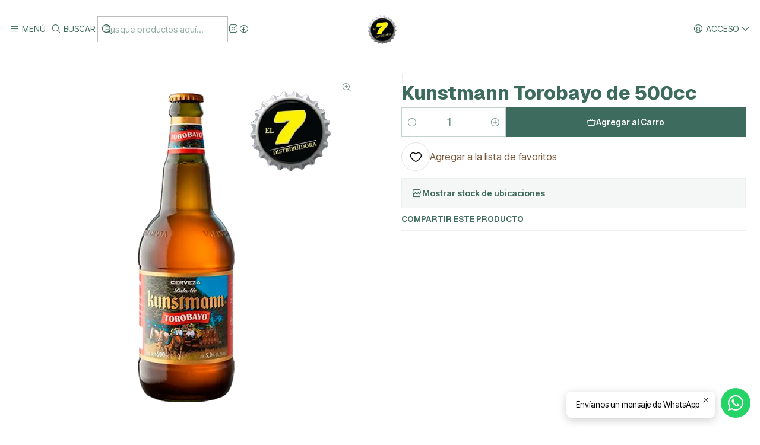

--- FILE ---
content_type: text/html; charset=utf-8
request_url: https://www.distribuidoraelsiete.cl/kunstmann-torobayo-de-500cc-x-12-unidades
body_size: 22414
content:






<!doctype html>

<html class="no-js" lang="es-CL" xmlns="http://www.w3.org/1999/xhtml">
  <head>
    

    <meta charset="UTF-8">
    <meta name="viewport" content="width=device-width, initial-scale=1.0">
    <title>Kunstmann Torobayo de 500cc</title>
    <meta name="description" content="El 7 Distribuidora">
    <meta name="robots" content="follow, all">

    <link rel="preconnect" href="https://images.jumpseller.com">
    <link rel="preconnect" href="https://cdnx.jumpseller.com">
    <link rel="preconnect" href="https://assets.jumpseller.com">
    <link rel="preconnect" href="https://files.jumpseller.com">
    <link rel="preconnect" href="https://fonts.googleapis.com">
    <link rel="preconnect" href="https://fonts.gstatic.com" crossorigin>

    

<!-- Facebook Meta tags for Product -->
<meta property="fb:app_id" content="283643215104248">

    <meta property="og:id" content="7812978">
    <meta property="og:title" content="Kunstmann Torobayo de 500cc">
    <meta property="og:type" content="product">
    
      
        <meta property="og:image" content="https://cdnx.jumpseller.com/asesoria-tecnologica-old-/image/13002704/resize/1200/630?1653756412">
      

    

    

    <meta property="product:is_product_shareable" content="1">

    
      
        <meta property="product:original_price:amount" content="1850.0">
        <meta property="product:price:amount" content="1850.0">
      
      
        <meta property="product:availability" content="instock">
      
    

    <meta property="product:original_price:currency" content="CLP">
    <meta property="product:price:currency" content="CLP">
  

<meta property="og:description" content="">
<meta property="og:url" content="https://www.distribuidoraelsiete.cl/kunstmann-torobayo-de-500cc-x-12-unidades">
<meta property="og:site_name" content="El 7 Distribuidora">
<meta name="twitter:card" content="summary">


  <meta property="og:locale" content="es_CL">



    
      <link rel="alternate"  href="https://www.distribuidoraelsiete.cl/kunstmann-torobayo-de-500cc-x-12-unidades">
    

    <link rel="canonical" href="https://www.distribuidoraelsiete.cl/kunstmann-torobayo-de-500cc-x-12-unidades">

    
    <link rel="apple-touch-icon" type="image/x-icon" href="https://cdnx.jumpseller.com/asesoria-tecnologica-old-/image/30518439/resize/57/57?1672108732" sizes="57x57">
    <link rel="apple-touch-icon" type="image/x-icon" href="https://cdnx.jumpseller.com/asesoria-tecnologica-old-/image/30518439/resize/60/60?1672108732" sizes="60x60">
    <link rel="apple-touch-icon" type="image/x-icon" href="https://cdnx.jumpseller.com/asesoria-tecnologica-old-/image/30518439/resize/72/72?1672108732" sizes="72x72">
    <link rel="apple-touch-icon" type="image/x-icon" href="https://cdnx.jumpseller.com/asesoria-tecnologica-old-/image/30518439/resize/76/76?1672108732" sizes="76x76">
    <link rel="apple-touch-icon" type="image/x-icon" href="https://cdnx.jumpseller.com/asesoria-tecnologica-old-/image/30518439/resize/114/114?1672108732" sizes="114x114">
    <link rel="apple-touch-icon" type="image/x-icon" href="https://cdnx.jumpseller.com/asesoria-tecnologica-old-/image/30518439/resize/120/120?1672108732" sizes="120x120">
    <link rel="apple-touch-icon" type="image/x-icon" href="https://cdnx.jumpseller.com/asesoria-tecnologica-old-/image/30518439/resize/144/144?1672108732" sizes="144x144">
    <link rel="apple-touch-icon" type="image/x-icon" href="https://cdnx.jumpseller.com/asesoria-tecnologica-old-/image/30518439/resize/152/152?1672108732" sizes="152x152">

    <link rel="icon" type="image/png" href="https://cdnx.jumpseller.com/asesoria-tecnologica-old-/image/30518439/resize/196/196?1672108732" sizes="196x196">
    <link rel="icon" type="image/png" href="https://cdnx.jumpseller.com/asesoria-tecnologica-old-/image/30518439/resize/160/160?1672108732" sizes="160x160">
    <link rel="icon" type="image/png" href="https://cdnx.jumpseller.com/asesoria-tecnologica-old-/image/30518439/resize/96/96?1672108732" sizes="96x96">
    <link rel="icon" type="image/png" href="https://cdnx.jumpseller.com/asesoria-tecnologica-old-/image/30518439/resize/32/32?1672108732" sizes="32x32">
    <link rel="icon" type="image/png" href="https://cdnx.jumpseller.com/asesoria-tecnologica-old-/image/30518439/resize/16/16?1672108732" sizes="16x16">

  <meta name="msapplication-TileColor" content="#95b200">
  <meta name="theme-color" content="#ffffff">



    <!-- jQuery -->
    <script src="https://cdnjs.cloudflare.com/ajax/libs/jquery/3.7.1/jquery.min.js" integrity="sha384-1H217gwSVyLSIfaLxHbE7dRb3v4mYCKbpQvzx0cegeju1MVsGrX5xXxAvs/HgeFs" crossorigin="anonymous" defer></script>

    <!-- Bootstrap -->
    <link rel="stylesheet" href="https://cdn.jsdelivr.net/npm/bootstrap@5.3.3/dist/css/bootstrap.min.css" integrity="sha384-QWTKZyjpPEjISv5WaRU9OFeRpok6YctnYmDr5pNlyT2bRjXh0JMhjY6hW+ALEwIH" crossorigin="anonymous" >

    <!-- Youtube-Background -->
    <script src="https://unpkg.com/youtube-background@1.1.8/jquery.youtube-background.min.js" integrity="sha384-/YXvVTPXDERZ0NZwmcXGCk5XwLkUALrlDB/GCXAmBu1WzubZeTTJDQBPlLD5JMKT" crossorigin="anonymous" defer></script>

    

    
      <!-- Swiper -->
      <link rel="stylesheet" href="https://cdn.jsdelivr.net/npm/swiper@11.2.7/swiper-bundle.min.css" integrity="sha384-BcvoXlBGZGOz275v0qWNyMLPkNeRLVmehEWtJzEAPL2fzOThyIiV5fhg1uAM20/B" crossorigin="anonymous" >
      <script src="https://cdn.jsdelivr.net/npm/swiper@11.2.7/swiper-bundle.min.js" integrity="sha384-hxqIvJQNSO0jsMWIgfNvs1+zhywbaDMqS9H+bHRTE7C/3RNfuSZpqhbK1dsJzhZs" crossorigin="anonymous" defer></script>
    

    <script type="application/ld+json">
  [
    {
      "@context": "https://schema.org",
      "@type": "BreadcrumbList",
      "itemListElement": [
        
          {
          "@type": "ListItem",
          "position": 1,
          "item": {
          "name": "Inicio",
          "@id": "/"
          }
          }
          ,
        
          {
          "@type": "ListItem",
          "position": 2,
          "item": {
          "name": "Cervezas",
          "@id": "/cervezas"
          }
          }
          ,
        
          {
          "@type": "ListItem",
          "position": 3,
          "item": {
          "name": "Kunstmann Torobayo de 500cc"
          }
          }
          
        
      ]
    },
    {
      "@context": "https://schema.org/"
      ,
        "@type": "Product",
        "name": "Kunstmann Torobayo de 500cc",
        "url": "https://www.distribuidoraelsiete.cl/kunstmann-torobayo-de-500cc-x-12-unidades",
        "itemCondition": "https://schema.org/NewCondition",
        
        "image": "https://cdnx.jumpseller.com/asesoria-tecnologica-old-/image/13002704/cerveza-kunstmann-torobayo-botella-500cc-5.png?1653756412",
        
        "description": "",
        
        
        
          "category": "Cervezas",
        
        "offers": {
          
            "@type": "Offer",
            "itemCondition": "https://schema.org/NewCondition",
            
            "availability": "https://schema.org/InStock",
            
            
            
              
            
            "price": "1850.0",
            
          
          "priceCurrency": "CLP",
          "seller": {
            "@type": "Organization",
            "name": "El 7 Distribuidora"
          },
          "url": "https://www.distribuidoraelsiete.cl/kunstmann-torobayo-de-500cc-x-12-unidades",
          "shippingDetails": [
            {
            "@type": "OfferShippingDetails",
            "shippingDestination": [
            
            {
              "@type": "DefinedRegion",
              "addressCountry": "AF"
            },
            
            {
              "@type": "DefinedRegion",
              "addressCountry": "AL"
            },
            
            {
              "@type": "DefinedRegion",
              "addressCountry": "DE"
            },
            
            {
              "@type": "DefinedRegion",
              "addressCountry": "AD"
            },
            
            {
              "@type": "DefinedRegion",
              "addressCountry": "AO"
            },
            
            {
              "@type": "DefinedRegion",
              "addressCountry": "AI"
            },
            
            {
              "@type": "DefinedRegion",
              "addressCountry": "AQ"
            },
            
            {
              "@type": "DefinedRegion",
              "addressCountry": "AG"
            },
            
            {
              "@type": "DefinedRegion",
              "addressCountry": "SA"
            },
            
            {
              "@type": "DefinedRegion",
              "addressCountry": "DZ"
            },
            
            {
              "@type": "DefinedRegion",
              "addressCountry": "AR"
            },
            
            {
              "@type": "DefinedRegion",
              "addressCountry": "AM"
            },
            
            {
              "@type": "DefinedRegion",
              "addressCountry": "AW"
            },
            
            {
              "@type": "DefinedRegion",
              "addressCountry": "AU"
            },
            
            {
              "@type": "DefinedRegion",
              "addressCountry": "AT"
            },
            
            {
              "@type": "DefinedRegion",
              "addressCountry": "AZ"
            },
            
            {
              "@type": "DefinedRegion",
              "addressCountry": "BS"
            },
            
            {
              "@type": "DefinedRegion",
              "addressCountry": "BD"
            },
            
            {
              "@type": "DefinedRegion",
              "addressCountry": "BB"
            },
            
            {
              "@type": "DefinedRegion",
              "addressCountry": "BH"
            },
            
            {
              "@type": "DefinedRegion",
              "addressCountry": "BE"
            },
            
            {
              "@type": "DefinedRegion",
              "addressCountry": "BZ"
            },
            
            {
              "@type": "DefinedRegion",
              "addressCountry": "BJ"
            },
            
            {
              "@type": "DefinedRegion",
              "addressCountry": "BY"
            },
            
            {
              "@type": "DefinedRegion",
              "addressCountry": "MM"
            },
            
            {
              "@type": "DefinedRegion",
              "addressCountry": "BO"
            },
            
            {
              "@type": "DefinedRegion",
              "addressCountry": "BA"
            },
            
            {
              "@type": "DefinedRegion",
              "addressCountry": "BW"
            },
            
            {
              "@type": "DefinedRegion",
              "addressCountry": "BR"
            },
            
            {
              "@type": "DefinedRegion",
              "addressCountry": "BN"
            },
            
            {
              "@type": "DefinedRegion",
              "addressCountry": "BG"
            },
            
            {
              "@type": "DefinedRegion",
              "addressCountry": "BF"
            },
            
            {
              "@type": "DefinedRegion",
              "addressCountry": "BI"
            },
            
            {
              "@type": "DefinedRegion",
              "addressCountry": "BT"
            },
            
            {
              "@type": "DefinedRegion",
              "addressCountry": "CV"
            },
            
            {
              "@type": "DefinedRegion",
              "addressCountry": "KH"
            },
            
            {
              "@type": "DefinedRegion",
              "addressCountry": "CM"
            },
            
            {
              "@type": "DefinedRegion",
              "addressCountry": "CA"
            },
            
            {
              "@type": "DefinedRegion",
              "addressCountry": "QA"
            },
            
            {
              "@type": "DefinedRegion",
              "addressCountry": "TD"
            },
            
            {
              "@type": "DefinedRegion",
              "addressCountry": "CZ"
            },
            
            {
              "@type": "DefinedRegion",
              "addressCountry": "CL"
            },
            
            {
              "@type": "DefinedRegion",
              "addressCountry": "CN"
            },
            
            {
              "@type": "DefinedRegion",
              "addressCountry": "CY"
            },
            
            {
              "@type": "DefinedRegion",
              "addressCountry": "CO"
            },
            
            {
              "@type": "DefinedRegion",
              "addressCountry": "KM"
            },
            
            {
              "@type": "DefinedRegion",
              "addressCountry": "CG"
            },
            
            {
              "@type": "DefinedRegion",
              "addressCountry": "CD"
            },
            
            {
              "@type": "DefinedRegion",
              "addressCountry": "KP"
            },
            
            {
              "@type": "DefinedRegion",
              "addressCountry": "KR"
            },
            
            {
              "@type": "DefinedRegion",
              "addressCountry": "CR"
            },
            
            {
              "@type": "DefinedRegion",
              "addressCountry": "CI"
            },
            
            {
              "@type": "DefinedRegion",
              "addressCountry": "HR"
            },
            
            {
              "@type": "DefinedRegion",
              "addressCountry": "CU"
            },
            
            {
              "@type": "DefinedRegion",
              "addressCountry": "CW"
            },
            
            {
              "@type": "DefinedRegion",
              "addressCountry": "DK"
            },
            
            {
              "@type": "DefinedRegion",
              "addressCountry": "DM"
            },
            
            {
              "@type": "DefinedRegion",
              "addressCountry": "EC"
            },
            
            {
              "@type": "DefinedRegion",
              "addressCountry": "EG"
            },
            
            {
              "@type": "DefinedRegion",
              "addressCountry": "SV"
            },
            
            {
              "@type": "DefinedRegion",
              "addressCountry": "AE"
            },
            
            {
              "@type": "DefinedRegion",
              "addressCountry": "ER"
            },
            
            {
              "@type": "DefinedRegion",
              "addressCountry": "SK"
            },
            
            {
              "@type": "DefinedRegion",
              "addressCountry": "SI"
            },
            
            {
              "@type": "DefinedRegion",
              "addressCountry": "ES"
            },
            
            {
              "@type": "DefinedRegion",
              "addressCountry": "US"
            },
            
            {
              "@type": "DefinedRegion",
              "addressCountry": "EE"
            },
            
            {
              "@type": "DefinedRegion",
              "addressCountry": "SZ"
            },
            
            {
              "@type": "DefinedRegion",
              "addressCountry": "ET"
            },
            
            {
              "@type": "DefinedRegion",
              "addressCountry": "RU"
            },
            
            {
              "@type": "DefinedRegion",
              "addressCountry": "PH"
            },
            
            {
              "@type": "DefinedRegion",
              "addressCountry": "FI"
            },
            
            {
              "@type": "DefinedRegion",
              "addressCountry": "FJ"
            },
            
            {
              "@type": "DefinedRegion",
              "addressCountry": "FR"
            },
            
            {
              "@type": "DefinedRegion",
              "addressCountry": "GA"
            },
            
            {
              "@type": "DefinedRegion",
              "addressCountry": "GM"
            },
            
            {
              "@type": "DefinedRegion",
              "addressCountry": "GE"
            },
            
            {
              "@type": "DefinedRegion",
              "addressCountry": "GH"
            },
            
            {
              "@type": "DefinedRegion",
              "addressCountry": "GI"
            },
            
            {
              "@type": "DefinedRegion",
              "addressCountry": "GD"
            },
            
            {
              "@type": "DefinedRegion",
              "addressCountry": "GR"
            },
            
            {
              "@type": "DefinedRegion",
              "addressCountry": "GL"
            },
            
            {
              "@type": "DefinedRegion",
              "addressCountry": "GP"
            },
            
            {
              "@type": "DefinedRegion",
              "addressCountry": "GU"
            },
            
            {
              "@type": "DefinedRegion",
              "addressCountry": "GT"
            },
            
            {
              "@type": "DefinedRegion",
              "addressCountry": "GF"
            },
            
            {
              "@type": "DefinedRegion",
              "addressCountry": "GG"
            },
            
            {
              "@type": "DefinedRegion",
              "addressCountry": "GN"
            },
            
            {
              "@type": "DefinedRegion",
              "addressCountry": "GQ"
            },
            
            {
              "@type": "DefinedRegion",
              "addressCountry": "GW"
            },
            
            {
              "@type": "DefinedRegion",
              "addressCountry": "GY"
            },
            
            {
              "@type": "DefinedRegion",
              "addressCountry": "HT"
            },
            
            {
              "@type": "DefinedRegion",
              "addressCountry": "HN"
            },
            
            {
              "@type": "DefinedRegion",
              "addressCountry": "HK"
            },
            
            {
              "@type": "DefinedRegion",
              "addressCountry": "HU"
            },
            
            {
              "@type": "DefinedRegion",
              "addressCountry": "IN"
            },
            
            {
              "@type": "DefinedRegion",
              "addressCountry": "ID"
            },
            
            {
              "@type": "DefinedRegion",
              "addressCountry": "IQ"
            },
            
            {
              "@type": "DefinedRegion",
              "addressCountry": "IR"
            },
            
            {
              "@type": "DefinedRegion",
              "addressCountry": "IE"
            },
            
            {
              "@type": "DefinedRegion",
              "addressCountry": "BV"
            },
            
            {
              "@type": "DefinedRegion",
              "addressCountry": "NF"
            },
            
            {
              "@type": "DefinedRegion",
              "addressCountry": "IM"
            },
            
            {
              "@type": "DefinedRegion",
              "addressCountry": "CX"
            },
            
            {
              "@type": "DefinedRegion",
              "addressCountry": "SX"
            },
            
            {
              "@type": "DefinedRegion",
              "addressCountry": "IS"
            },
            
            {
              "@type": "DefinedRegion",
              "addressCountry": "AX"
            },
            
            {
              "@type": "DefinedRegion",
              "addressCountry": "BQ"
            },
            
            {
              "@type": "DefinedRegion",
              "addressCountry": "BM"
            },
            
            {
              "@type": "DefinedRegion",
              "addressCountry": "KY"
            },
            
            {
              "@type": "DefinedRegion",
              "addressCountry": "CC"
            },
            
            {
              "@type": "DefinedRegion",
              "addressCountry": "CK"
            },
            
            {
              "@type": "DefinedRegion",
              "addressCountry": "FK"
            },
            
            {
              "@type": "DefinedRegion",
              "addressCountry": "FO"
            },
            
            {
              "@type": "DefinedRegion",
              "addressCountry": "GS"
            },
            
            {
              "@type": "DefinedRegion",
              "addressCountry": "HM"
            },
            
            {
              "@type": "DefinedRegion",
              "addressCountry": "MV"
            },
            
            {
              "@type": "DefinedRegion",
              "addressCountry": "MP"
            },
            
            {
              "@type": "DefinedRegion",
              "addressCountry": "MH"
            },
            
            {
              "@type": "DefinedRegion",
              "addressCountry": "SB"
            },
            
            {
              "@type": "DefinedRegion",
              "addressCountry": "TC"
            },
            
            {
              "@type": "DefinedRegion",
              "addressCountry": "UM"
            },
            
            {
              "@type": "DefinedRegion",
              "addressCountry": "VG"
            },
            
            {
              "@type": "DefinedRegion",
              "addressCountry": "VI"
            },
            
            {
              "@type": "DefinedRegion",
              "addressCountry": "IL"
            },
            
            {
              "@type": "DefinedRegion",
              "addressCountry": "IT"
            },
            
            {
              "@type": "DefinedRegion",
              "addressCountry": "JM"
            },
            
            {
              "@type": "DefinedRegion",
              "addressCountry": "JP"
            },
            
            {
              "@type": "DefinedRegion",
              "addressCountry": "JE"
            },
            
            {
              "@type": "DefinedRegion",
              "addressCountry": "JO"
            },
            
            {
              "@type": "DefinedRegion",
              "addressCountry": "KZ"
            },
            
            {
              "@type": "DefinedRegion",
              "addressCountry": "KE"
            },
            
            {
              "@type": "DefinedRegion",
              "addressCountry": "KG"
            },
            
            {
              "@type": "DefinedRegion",
              "addressCountry": "KI"
            },
            
            {
              "@type": "DefinedRegion",
              "addressCountry": "XK"
            },
            
            {
              "@type": "DefinedRegion",
              "addressCountry": "KW"
            },
            
            {
              "@type": "DefinedRegion",
              "addressCountry": "LS"
            },
            
            {
              "@type": "DefinedRegion",
              "addressCountry": "LV"
            },
            
            {
              "@type": "DefinedRegion",
              "addressCountry": "LB"
            },
            
            {
              "@type": "DefinedRegion",
              "addressCountry": "LR"
            },
            
            {
              "@type": "DefinedRegion",
              "addressCountry": "LY"
            },
            
            {
              "@type": "DefinedRegion",
              "addressCountry": "LI"
            },
            
            {
              "@type": "DefinedRegion",
              "addressCountry": "LT"
            },
            
            {
              "@type": "DefinedRegion",
              "addressCountry": "LU"
            },
            
            {
              "@type": "DefinedRegion",
              "addressCountry": "MO"
            },
            
            {
              "@type": "DefinedRegion",
              "addressCountry": "MK"
            },
            
            {
              "@type": "DefinedRegion",
              "addressCountry": "MG"
            },
            
            {
              "@type": "DefinedRegion",
              "addressCountry": "MY"
            },
            
            {
              "@type": "DefinedRegion",
              "addressCountry": "MW"
            },
            
            {
              "@type": "DefinedRegion",
              "addressCountry": "ML"
            },
            
            {
              "@type": "DefinedRegion",
              "addressCountry": "MT"
            },
            
            {
              "@type": "DefinedRegion",
              "addressCountry": "MA"
            },
            
            {
              "@type": "DefinedRegion",
              "addressCountry": "MQ"
            },
            
            {
              "@type": "DefinedRegion",
              "addressCountry": "MU"
            },
            
            {
              "@type": "DefinedRegion",
              "addressCountry": "MR"
            },
            
            {
              "@type": "DefinedRegion",
              "addressCountry": "YT"
            },
            
            {
              "@type": "DefinedRegion",
              "addressCountry": "MX"
            },
            
            {
              "@type": "DefinedRegion",
              "addressCountry": "FM"
            },
            
            {
              "@type": "DefinedRegion",
              "addressCountry": "MD"
            },
            
            {
              "@type": "DefinedRegion",
              "addressCountry": "MC"
            },
            
            {
              "@type": "DefinedRegion",
              "addressCountry": "MN"
            },
            
            {
              "@type": "DefinedRegion",
              "addressCountry": "ME"
            },
            
            {
              "@type": "DefinedRegion",
              "addressCountry": "MS"
            },
            
            {
              "@type": "DefinedRegion",
              "addressCountry": "MZ"
            },
            
            {
              "@type": "DefinedRegion",
              "addressCountry": "NA"
            },
            
            {
              "@type": "DefinedRegion",
              "addressCountry": "NR"
            },
            
            {
              "@type": "DefinedRegion",
              "addressCountry": "NP"
            },
            
            {
              "@type": "DefinedRegion",
              "addressCountry": "NI"
            },
            
            {
              "@type": "DefinedRegion",
              "addressCountry": "NE"
            },
            
            {
              "@type": "DefinedRegion",
              "addressCountry": "NG"
            },
            
            {
              "@type": "DefinedRegion",
              "addressCountry": "NU"
            },
            
            {
              "@type": "DefinedRegion",
              "addressCountry": "NO"
            },
            
            {
              "@type": "DefinedRegion",
              "addressCountry": "NC"
            },
            
            {
              "@type": "DefinedRegion",
              "addressCountry": "NZ"
            },
            
            {
              "@type": "DefinedRegion",
              "addressCountry": "OM"
            },
            
            {
              "@type": "DefinedRegion",
              "addressCountry": "NL"
            },
            
            {
              "@type": "DefinedRegion",
              "addressCountry": "PK"
            },
            
            {
              "@type": "DefinedRegion",
              "addressCountry": "PW"
            },
            
            {
              "@type": "DefinedRegion",
              "addressCountry": "PS"
            },
            
            {
              "@type": "DefinedRegion",
              "addressCountry": "PA"
            },
            
            {
              "@type": "DefinedRegion",
              "addressCountry": "PG"
            },
            
            {
              "@type": "DefinedRegion",
              "addressCountry": "PY"
            },
            
            {
              "@type": "DefinedRegion",
              "addressCountry": "PE"
            },
            
            {
              "@type": "DefinedRegion",
              "addressCountry": "PN"
            },
            
            {
              "@type": "DefinedRegion",
              "addressCountry": "PF"
            },
            
            {
              "@type": "DefinedRegion",
              "addressCountry": "PL"
            },
            
            {
              "@type": "DefinedRegion",
              "addressCountry": "PT"
            },
            
            {
              "@type": "DefinedRegion",
              "addressCountry": "PR"
            },
            
            {
              "@type": "DefinedRegion",
              "addressCountry": "GB"
            },
            
            {
              "@type": "DefinedRegion",
              "addressCountry": "CF"
            },
            
            {
              "@type": "DefinedRegion",
              "addressCountry": "LA"
            },
            
            {
              "@type": "DefinedRegion",
              "addressCountry": "DO"
            },
            
            {
              "@type": "DefinedRegion",
              "addressCountry": "SY"
            },
            
            {
              "@type": "DefinedRegion",
              "addressCountry": "RE"
            },
            
            {
              "@type": "DefinedRegion",
              "addressCountry": "RW"
            },
            
            {
              "@type": "DefinedRegion",
              "addressCountry": "RO"
            },
            
            {
              "@type": "DefinedRegion",
              "addressCountry": "EH"
            },
            
            {
              "@type": "DefinedRegion",
              "addressCountry": "WS"
            },
            
            {
              "@type": "DefinedRegion",
              "addressCountry": "AS"
            },
            
            {
              "@type": "DefinedRegion",
              "addressCountry": "BL"
            },
            
            {
              "@type": "DefinedRegion",
              "addressCountry": "KN"
            },
            
            {
              "@type": "DefinedRegion",
              "addressCountry": "SM"
            },
            
            {
              "@type": "DefinedRegion",
              "addressCountry": "MF"
            },
            
            {
              "@type": "DefinedRegion",
              "addressCountry": "PM"
            },
            
            {
              "@type": "DefinedRegion",
              "addressCountry": "VC"
            },
            
            {
              "@type": "DefinedRegion",
              "addressCountry": "SH"
            },
            
            {
              "@type": "DefinedRegion",
              "addressCountry": "LC"
            },
            
            {
              "@type": "DefinedRegion",
              "addressCountry": "VA"
            },
            
            {
              "@type": "DefinedRegion",
              "addressCountry": "ST"
            },
            
            {
              "@type": "DefinedRegion",
              "addressCountry": "SN"
            },
            
            {
              "@type": "DefinedRegion",
              "addressCountry": "RS"
            },
            
            {
              "@type": "DefinedRegion",
              "addressCountry": "SC"
            },
            
            {
              "@type": "DefinedRegion",
              "addressCountry": "SL"
            },
            
            {
              "@type": "DefinedRegion",
              "addressCountry": "SG"
            },
            
            {
              "@type": "DefinedRegion",
              "addressCountry": "SO"
            },
            
            {
              "@type": "DefinedRegion",
              "addressCountry": "LK"
            },
            
            {
              "@type": "DefinedRegion",
              "addressCountry": "ZA"
            },
            
            {
              "@type": "DefinedRegion",
              "addressCountry": "SD"
            },
            
            {
              "@type": "DefinedRegion",
              "addressCountry": "SS"
            },
            
            {
              "@type": "DefinedRegion",
              "addressCountry": "SE"
            },
            
            {
              "@type": "DefinedRegion",
              "addressCountry": "CH"
            },
            
            {
              "@type": "DefinedRegion",
              "addressCountry": "SR"
            },
            
            {
              "@type": "DefinedRegion",
              "addressCountry": "SJ"
            },
            
            {
              "@type": "DefinedRegion",
              "addressCountry": "TH"
            },
            
            {
              "@type": "DefinedRegion",
              "addressCountry": "TW"
            },
            
            {
              "@type": "DefinedRegion",
              "addressCountry": "TZ"
            },
            
            {
              "@type": "DefinedRegion",
              "addressCountry": "TJ"
            },
            
            {
              "@type": "DefinedRegion",
              "addressCountry": "IO"
            },
            
            {
              "@type": "DefinedRegion",
              "addressCountry": "TF"
            },
            
            {
              "@type": "DefinedRegion",
              "addressCountry": "TL"
            },
            
            {
              "@type": "DefinedRegion",
              "addressCountry": "TG"
            },
            
            {
              "@type": "DefinedRegion",
              "addressCountry": "TK"
            },
            
            {
              "@type": "DefinedRegion",
              "addressCountry": "TO"
            },
            
            {
              "@type": "DefinedRegion",
              "addressCountry": "TT"
            },
            
            {
              "@type": "DefinedRegion",
              "addressCountry": "TN"
            },
            
            {
              "@type": "DefinedRegion",
              "addressCountry": "TM"
            },
            
            {
              "@type": "DefinedRegion",
              "addressCountry": "TR"
            },
            
            {
              "@type": "DefinedRegion",
              "addressCountry": "TV"
            },
            
            {
              "@type": "DefinedRegion",
              "addressCountry": "UA"
            },
            
            {
              "@type": "DefinedRegion",
              "addressCountry": "UG"
            },
            
            {
              "@type": "DefinedRegion",
              "addressCountry": "UY"
            },
            
            {
              "@type": "DefinedRegion",
              "addressCountry": "UZ"
            },
            
            {
              "@type": "DefinedRegion",
              "addressCountry": "VU"
            },
            
            {
              "@type": "DefinedRegion",
              "addressCountry": "VE"
            },
            
            {
              "@type": "DefinedRegion",
              "addressCountry": "VN"
            },
            
            {
              "@type": "DefinedRegion",
              "addressCountry": "WF"
            },
            
            {
              "@type": "DefinedRegion",
              "addressCountry": "YE"
            },
            
            {
              "@type": "DefinedRegion",
              "addressCountry": "DJ"
            },
            
            {
              "@type": "DefinedRegion",
              "addressCountry": "ZM"
            },
            
            {
              "@type": "DefinedRegion",
              "addressCountry": "ZW"
            }
            ]
            }
          ]
        }
      
    }
  ]
</script>


    <style type="text/css" data-js-stylesheet="layout">
      
      
      
      

      
      
      
      
      
        @import url('https://fonts.googleapis.com/css2?family=Geist:ital,wght@0,100;0,200;0,300;0,400;0,500;0,600;0,700;0,800;1,100;1,200;1,300;1,400;1,500;1,600;1,700;1,800&family=Inter+Tight:ital,wght@0,100;0,200;0,300;0,400;0,500;0,600;0,700;0,800;1,100;1,200;1,300;1,400;1,500;1,600;1,700;1,800&family=Montserrat:ital,wght@0,100;0,200;0,300;0,400;0,500;0,600;0,700;0,800;1,100;1,200;1,300;1,400;1,500;1,600;1,700;1,800&display=swap');
      

      @import url('https://unpkg.com/@phosphor-icons/web@2.1.1/src/regular/style.css');
      

      :root {
        --theme-icon-style: var(--icon-style-regular);
        --font-main: Geist, sans-serif;
        --font-secondary: Inter Tight, sans-serif;
        --font-store-name: Montserrat, sans-serif;
        --font-buttons: Inter Tight, sans-serif;
        --font-base-size: 16px;
        --subtitle-size-desktop-number: 0.4;
        --subtitle-size-mobile-number: 0.3;
        
          --title-size-desktop: var(--title-size-medium-desktop);
          --title-size-mobile: var(--title-size-medium-mobile);
          --subtitle-size-desktop: calc(var(--title-size-desktop) * var(--subtitle-size-desktop-number));
          --subtitle-size-mobile: calc(var(--title-size-mobile) * var(--subtitle-size-mobile-number));
        
        --title-weight: 800;
        --title-spacing: 0px;
        --title-text-transform: initial;
        
          --description-size-desktop: var(--description-size-medium-desktop);
          --description-size-mobile: var(--description-size-medium-mobile);
        
        --subtitle-weight: 400;
        --subtitle-spacing: 0px;
        --subtitle-text-transform: uppercase;
        --store-name-size-desktop: var(--store-name-desktop-medium);
        --store-name-size-mobile: var(--store-name-mobile-medium);
        --store-name-weight: 700;

        
            --radius-style: 0px;
            --radius-style-adapt: 0px;
            --radius-style-inner: 0px;
            --pb-radius-style: 0px;
            --pb-radius-style-inner: 0px;
            --article-block-radius-style: 0px;
            --article-block-radius-style-adapt: 0px;
          

        
            --button-style: 0px;
          
        --button-transform: inherit;

        
          --theme-section-padding: var(--theme-section-padding-large);
          --theme-block-padding: var(--theme-block-padding-large);
          --section-content-margin: calc(-1 * var(--theme-block-padding));
          --section-content-padding: var(--theme-block-padding);
          --theme-block-wrapper-gap: calc(var(--theme-block-padding) * 2);
        
        --theme-block-padding-inner: calc(var(--font-base-size) * 0.75);

        --theme-border-style: solid;
        --theme-border-thickness: 1px;
        --theme-button-hover-size: 2px;

        --button-font-size-desktop: 14px;
        --button-font-size-mobile: 12px;

        --theme-heading-underline-thickness-desktop: 2px;
        --theme-heading-underline-thickness-mobile: 2px;
        --theme-heading-underline-width-desktop: 130px;
        --theme-heading-underline-width-mobile: 130px;

        --cart-header-logo-height-desktop: 50px;
        --cart-header-logo-height-mobile: 40px;

        
            --pb-padding: calc(var(--font-base-size) * 0.75);
          
        --pb-alignment: start;
        
          --pb-font-size-desktop: calc(var(--font-base-size) * 1);
          --pb-font-size-mobile: calc(var(--font-base-size) * 1);
        
        --pb-name-weight: 600;
        --pb-name-spacing: 0px;
        --pb-name-text-transform: initial;
        
          --pb-labels-font-size-desktop: calc(var(--font-base-size) * 0.7);
          --pb-labels-font-size-mobile: calc(var(--font-base-size) * 0.7);
        
        --pb-color-label-status-bg: #FFFFFF;
        --pb-color-label-status-text: #000000;
        --pb-color-label-status-border: rgba(0, 0, 0, 0.1);
        --pb-color-label-new-bg: #007EA7;
        --pb-color-label-new-text: #FFFFFF;
        --pb-image-dimension: var(--aspect-ratio-square);
        
            --pb-colors-style-outer: 20px;
            --pb-colors-style-inner: 20px;
          
        
          --pb-colors-size-desktop: 20px;
          --pb-colors-size-mobile: 16px;
        
        
          --pb-actions-font-size-desktop: calc(var(--pb-font-size-desktop) * 2.5);
          --pb-actions-font-size-mobile: calc(var(--pb-font-size-mobile) * 2);
        
        --pb-card-border-opacity: 0.1;

        
            --article-block-content-padding: calc(var(--font-base-size) * 0.75);
        
        
          --article-block-font-size-desktop: calc(var(--font-base-size) * 1.3125);
          --article-block-font-size-mobile: calc(var(--font-base-size) * 1.125);
          --article-block-line-height: var(--font-base-line-height);
          --article-block-line-height-excerpt: calc(var(--article-block-line-height) * 0.8);
        
        --article-block-title-weight: 400;
        --article-block-title-spacing: 0px;
        --article-block-title-transform: initial;
        --article-block-border-opacity: 0.1;

        --store-whatsapp-spacing: 1rem;
        --store-whatsapp-color-icon: #FFFFFF;
        --store-whatsapp-color-bg: #25D366;
        --store-whatsapp-color-bg-hover: #128C7E;
        --store-whatsapp-color-message-text: #000000;
        --store-whatsapp-color-message-bg: #FFFFFF;
        --store-whatsapp-color-message-shadow: rgba(0, 0, 0, 0.2);

        --av-popup-color-bg: #FFFFFF;
        --av-popup-color-text: #222222;
        --av-popup-color-button-accept-bg: #329B4F;
        --av-popup-color-button-accept-text: #FFFFFF;
        --av-popup-color-button-reject-bg: #DC2D13;
        --av-popup-color-button-reject-text: #FFFFFF;

        --breadcrumbs-margin-top: 8px;
        --breadcrumbs-margin-bottom: 8px;
        --breadcrumbs-alignment-desktop: center;
        --breadcrumbs-alignment-mobile: center;

        --color-discount: #D2040F;
        --color-discount-text: #FFFFFF;
        --color-ratings: #FF9F1C;
        --color-additional-icon: #000000;
        --color-additional-icon-active: #ED0914;
        --color-additional-background: #FFFFFF;
        --color-additional-border: rgba(0, 0, 0, 0.1);

        --carousel-nav-size: 20px;

        --theme-pb-image-transition: var(--theme-image-zoom);
        --theme-pb-image-transition-hover: var(--theme-image-zoom-hover);

        --mapping-marker-position-top: 10%;
        --mapping-marker-position-left: 10%;
        --mapping-marker-position-top-mobile: 10%;
        --mapping-marker-position-left-mobile: 10%;
        --mapping-marker-size-small-desktop: calc(var(--font-base-size) * 2); /* 32px */
        --mapping-marker-size-small-mobile: calc(var(--font-base-size) * 1.75); /* 28px */
        --mapping-marker-size-medium-desktop: calc(var(--font-base-size) * 2.5); /* 40px */
        --mapping-marker-size-medium-mobile: calc(var(--font-base-size) * 2.25); /* 36px */
        --mapping-marker-size-large-desktop: calc(var(--font-base-size) * 3); /* 48px */
        --mapping-marker-size-large-mobile: calc(var(--font-base-size) * 2.75); /* 44px */
        --mapping-marker-size-desktop: var(--mapping-marker-size-small-desktop);
        --mapping-marker-size-mobile: var(--mapping-marker-size-small-mobile);
        --mapping-marker-color-background: #FFFFFF;
        --mapping-marker-color-icon: #000000;
        --mapping-product-image-width: 70px;
        --mapping-product-image-height: 70px;
        --mapping-product-spacing: calc(var(--section-content-static-padding) * 1.25);
        --mapping-product-align-vertical: center;
      }

      
      .product-block,
      [data-bundle-color="default"] {
        --color-background: #FFFFFF;
        --color-background-contrast: #222222;
        --color-background-contrast-op05: rgba(34, 34, 34, 0.05);
        --color-background-contrast-op3: rgba(34, 34, 34, 0.3);
        --color-background-contrast-op7: rgba(34, 34, 34, 0.7);
        --color-background-op0: rgba(255, 255, 255, 0.0);
        --color-main: #3D6B5D;
        --color-main-op05: rgba(61, 107, 93, 0.05);
        --color-main-op1: rgba(61, 107, 93, 0.1);
        --color-main-op2: rgba(61, 107, 93, 0.2);
        --color-main-op3: rgba(61, 107, 93, 0.3);
        --color-main-op5: rgba(61, 107, 93, 0.5);
        --color-main-op7: rgba(61, 107, 93, 0.7);
        --color-secondary: #755537;
        --color-secondary-op05: rgba(117, 85, 55, 0.05);
        --color-secondary-op1: rgba(117, 85, 55, 0.1);
        --color-secondary-op3: rgba(117, 85, 55, 0.3);
        --color-secondary-op7: rgba(117, 85, 55, 0.7);
        --color-links: #755537;
        --color-links-hover: #3D6B5D;
        --color-links-badge-hover: #86623f;
        --color-links-contrast: #FFFFFF;
        --color-button-main-bg: #3D6B5D;
        --color-button-main-bg-hover: #549480;
        --color-button-main-text: #FFFFFF;
        --color-button-secondary-bg: #755537;
        --color-button-secondary-bg-hover: #a0744b;
        --color-button-secondary-text: #FFFFFF;
        --color-border: var(--color-main-op1);
        --color-selection-text: #FFFFFF;
        --color-overlay: #FFFFFF;

        color: var(--color-main);
        background: var(--color-background);
      }
      
      
      [data-bundle-color="system-1"] {
        --color-background: #C8DFD8;
        --color-background-contrast: #222222;
        --color-background-contrast-op05: rgba(34, 34, 34, 0.05);
        --color-background-contrast-op3: rgba(34, 34, 34, 0.3);
        --color-background-contrast-op7: rgba(34, 34, 34, 0.7);
        --color-background-op0: rgba(200, 223, 216, 0.0);
        --color-main: #2A4B41;
        --color-main-op05: rgba(42, 75, 65, 0.05);
        --color-main-op1: rgba(42, 75, 65, 0.1);
        --color-main-op2: rgba(42, 75, 65, 0.2);
        --color-main-op3: rgba(42, 75, 65, 0.3);
        --color-main-op5: rgba(42, 75, 65, 0.5);
        --color-main-op7: rgba(42, 75, 65, 0.7);
        --color-secondary: #755537;
        --color-secondary-op05: rgba(117, 85, 55, 0.05);
        --color-secondary-op1: rgba(117, 85, 55, 0.1);
        --color-secondary-op3: rgba(117, 85, 55, 0.3);
        --color-secondary-op7: rgba(117, 85, 55, 0.7);
        --color-links: #755537;
        --color-links-hover: #2A4B41;
        --color-links-badge-hover: #86623f;
        --color-links-contrast: #FFFFFF;
        --color-button-main-bg: #3D6B5D;
        --color-button-main-bg-hover: #549480;
        --color-button-main-text: #FFFFFF;
        --color-button-secondary-bg: #755537;
        --color-button-secondary-bg-hover: #a0744b;
        --color-button-secondary-text: #FFFFFF;
        --color-border: var(--color-main-op1);
        --color-selection-text: #FFFFFF;
        --color-overlay: #C8DFD8;

        color: var(--color-main);
        background: var(--color-background);
      }
      
      
      [data-bundle-color="system-2"] {
        --color-background: #000000;
        --color-background-contrast: #FFFFFF;
        --color-background-contrast-op05: rgba(255, 255, 255, 0.05);
        --color-background-contrast-op3: rgba(255, 255, 255, 0.3);
        --color-background-contrast-op7: rgba(255, 255, 255, 0.7);
        --color-background-op0: rgba(0, 0, 0, 0.0);
        --color-main: #E8F2EF;
        --color-main-op05: rgba(232, 242, 239, 0.05);
        --color-main-op1: rgba(232, 242, 239, 0.1);
        --color-main-op2: rgba(232, 242, 239, 0.2);
        --color-main-op3: rgba(232, 242, 239, 0.3);
        --color-main-op5: rgba(232, 242, 239, 0.5);
        --color-main-op7: rgba(232, 242, 239, 0.7);
        --color-secondary: #F5EFE9;
        --color-secondary-op05: rgba(245, 239, 233, 0.05);
        --color-secondary-op1: rgba(245, 239, 233, 0.1);
        --color-secondary-op3: rgba(245, 239, 233, 0.3);
        --color-secondary-op7: rgba(245, 239, 233, 0.7);
        --color-links: #E8F2EF;
        --color-links-hover: #E8F2EF;
        --color-links-badge-hover: #f8fbfa;
        --color-links-contrast: #222222;
        --color-button-main-bg: #3D6B5D;
        --color-button-main-bg-hover: #549480;
        --color-button-main-text: #FFFFFF;
        --color-button-secondary-bg: #755537;
        --color-button-secondary-bg-hover: #a0744b;
        --color-button-secondary-text: #FFFFFF;
        --color-border: var(--color-main-op1);
        --color-selection-text: #222222;
        --color-overlay: #000000;

        color: var(--color-main);
        background: var(--color-background);
      }
      
      
      [data-bundle-color="system-3"] {
        --color-background: #FFFFFF;
        --color-background-contrast: #222222;
        --color-background-contrast-op05: rgba(34, 34, 34, 0.05);
        --color-background-contrast-op3: rgba(34, 34, 34, 0.3);
        --color-background-contrast-op7: rgba(34, 34, 34, 0.7);
        --color-background-op0: rgba(255, 255, 255, 0.0);
        --color-main: #3D6B5D;
        --color-main-op05: rgba(61, 107, 93, 0.05);
        --color-main-op1: rgba(61, 107, 93, 0.1);
        --color-main-op2: rgba(61, 107, 93, 0.2);
        --color-main-op3: rgba(61, 107, 93, 0.3);
        --color-main-op5: rgba(61, 107, 93, 0.5);
        --color-main-op7: rgba(61, 107, 93, 0.7);
        --color-secondary: #755537;
        --color-secondary-op05: rgba(117, 85, 55, 0.05);
        --color-secondary-op1: rgba(117, 85, 55, 0.1);
        --color-secondary-op3: rgba(117, 85, 55, 0.3);
        --color-secondary-op7: rgba(117, 85, 55, 0.7);
        --color-links: #755537;
        --color-links-hover: #3D6B5D;
        --color-links-badge-hover: #86623f;
        --color-links-contrast: #FFFFFF;
        --color-button-main-bg: #3D6B5D;
        --color-button-main-bg-hover: #549480;
        --color-button-main-text: #FFFFFF;
        --color-button-secondary-bg: #755537;
        --color-button-secondary-bg-hover: #a0744b;
        --color-button-secondary-text: #FFFFFF;
        --color-border: var(--color-main-op1);
        --color-selection-text: #FFFFFF;
        --color-overlay: #FFFFFF;

        color: var(--color-main);
        background: var(--color-background);
      }
      
      
      [data-bundle-color="system-4"] {
        --color-background: #FFFFFF;
        --color-background-contrast: #222222;
        --color-background-contrast-op05: rgba(34, 34, 34, 0.05);
        --color-background-contrast-op3: rgba(34, 34, 34, 0.3);
        --color-background-contrast-op7: rgba(34, 34, 34, 0.7);
        --color-background-op0: rgba(255, 255, 255, 0.0);
        --color-main: #3D6B5D;
        --color-main-op05: rgba(61, 107, 93, 0.05);
        --color-main-op1: rgba(61, 107, 93, 0.1);
        --color-main-op2: rgba(61, 107, 93, 0.2);
        --color-main-op3: rgba(61, 107, 93, 0.3);
        --color-main-op5: rgba(61, 107, 93, 0.5);
        --color-main-op7: rgba(61, 107, 93, 0.7);
        --color-secondary: #755537;
        --color-secondary-op05: rgba(117, 85, 55, 0.05);
        --color-secondary-op1: rgba(117, 85, 55, 0.1);
        --color-secondary-op3: rgba(117, 85, 55, 0.3);
        --color-secondary-op7: rgba(117, 85, 55, 0.7);
        --color-links: #755537;
        --color-links-hover: #3D6B5D;
        --color-links-badge-hover: #86623f;
        --color-links-contrast: #FFFFFF;
        --color-button-main-bg: #3D6B5D;
        --color-button-main-bg-hover: #549480;
        --color-button-main-text: #FFFFFF;
        --color-button-secondary-bg: #755537;
        --color-button-secondary-bg-hover: #a0744b;
        --color-button-secondary-text: #FFFFFF;
        --color-border: var(--color-main-op1);
        --color-selection-text: #FFFFFF;
        --color-overlay: #FFFFFF;

        color: var(--color-main);
        background: var(--color-background);
      }
      

      
      .product-block__attributes:has(.product-block__brand:empty),
      .store-product__attributes:has(.store-product__brand:empty),
      :is(.product-block__sku, .store-product__sku),
      :is(.product-block__attributes, .store-product__attributes) > span:nth-child(2) {
        display: none !important;
      }
      

      .product-block__labels,
      .product-block__labels > .d-flex {
        align-items: start;
      }

      
          .product-block__label--status,
          .product-block__label--new {
            border-radius: 0px;
          }
        

      
        .product-block:has(.product-block__extras) .product-block__extras {
          right: 0;
        }

        @media screen and (max-width: 575px) {
          .product-block:has(.product-block__extras) .product-block__extras > * {
            right: calc(var(--pb-padding) * 2.5);
          }
        }

        @media screen and (min-width: 576px) {
          .product-block:has(.product-block__extras) .product-block__extras > * {
            right: calc(var(--pb-padding) * 3);
          }
        }
      

      

      

      
      .product-stock[data-label="available"] {
        display: none !important;
      }
      

      
      .product-stock__text-exact {
        display: none !important;
      }
      

      

      
      #buy-now-button:disabled {
        display: block !important;
        visibility: hidden !important;
      }

      @media screen and (max-width: 768px) {
        #buy-now-button:disabled {
          display: none !important;
        }
      }
      

      

      
        

        
            .product-block__label--discount {
              flex-direction: row;
              gap: calc(var(--pb-padding) * 0.25);
            }
          
      

      

      
      .product-block__actions,
      .store-product__actions {
        display: none !important;
      }
      

      
        .button--style:before {
          display: none;
        }
      

      

      

      

      

      
      #product-quick-view .product-stock {
        display: none !important;
      }
      

      

      

      

      

      
          .article-categories > .article-categories__link {
            gap: 0;
          }
          .article-categories__icon::before {
            font-family: var(--icon-style-regular);
            content: "\e2a2";
          }
        

      
    </style>

    <link rel="stylesheet" href="https://assets.jumpseller.com/store/asesoria-tecnologica-old-/themes/943442/app.min.css?1768337783">
    
    
    
    
      <link rel="stylesheet" href="https://cdnjs.cloudflare.com/ajax/libs/aos/2.3.4/aos.css" integrity="sha512-1cK78a1o+ht2JcaW6g8OXYwqpev9+6GqOkz9xmBN9iUUhIndKtxwILGWYOSibOKjLsEdjyjZvYDq/cZwNeak0w==" crossorigin="anonymous" rel="preload" as="style" onload="this.onload=null;this.rel=&#39;stylesheet&#39;">
      <noscript><link rel="stylesheet" href="https://cdnjs.cloudflare.com/ajax/libs/aos/2.3.4/aos.css" integrity="sha512-1cK78a1o+ht2JcaW6g8OXYwqpev9+6GqOkz9xmBN9iUUhIndKtxwILGWYOSibOKjLsEdjyjZvYDq/cZwNeak0w==" crossorigin="anonymous" ></noscript>
    

    








































<script type="application/json" id="theme-data">
  {
    "is_preview": false,
    "template": "product",
    "cart": {
      "url": "/cart",
      "debounce": 50
    },
    "language": "cl",
    "order": {
      "totalOutstanding": 0.0,
      "productsCount": 0,
      "checkoutUrl": "https://www.distribuidoraelsiete.cl/checkout",
      "url": "/cart",
      "remainingForFreeShippingMessage": "",
      "minimumPurchase": {
        "conditionType": "",
        "conditionValue": 0
      }
    },
    "currency_code": "CLP",
    "translations": {
      "active_price": "Precio por unidad",
      "added_singular": "1 unidad de %{name} ha sido agregada.",
      "added_qty_plural": "%{qty} unidades de %{name} fueron agregadas.",
      "added_to_cart": "agregado al carro",
      "add_to_cart": "Agregar al Carro",
      "added_to_wishlist": "%{name} se agregó a tu lista de favoritos",
      "available_in_stock": "Disponible en stock",
      "buy": "Comprar",
      "buy_now": "Comprar ahora",
      "buy_now_not_allowed": "No puedes comprar ahora con la cantidad actual elegida.",
      "check_this": "Mira esto:",
      "choose_a_time_slot": "Elija un horario",
      "contact_us": "Contáctanos",
      "continue_shopping": "Seguir viendo\u003cbr\u003e\u003cbr\u003e",
      "copy_to_clipboard": "Copiar al portapapeles",
      "counter_text_weeks": "semanas",
      "counter_text_days": "días",
      "counter_text_hours": "horas",
      "counter_text_minutes": "minutos",
      "counter_text_seconds": "segundos",
      "customer_register_back_link_url": "/customer/login",
      "customer_register_back_link_text": "¿Ya tienes una cuenta? Puedes ingresar aquí.",
      "discount_off": "Descuento (%)",
      "discount_message": "Esta promoción es válida desde %{date_begins} hasta %{date_expires}",
      "error_adding_to_cart": "Error al añadir al carrito",
      "error_updating_to_cart": "Error al actualizar el carrito",
      "error_adding_to_wishlist": "Error al añadir a la lista de favoritos",
      "error_removing_from_wishlist": "Error al eliminar de la lista de deseos",
      "files_too_large": "La suma del tamaño de los archivos seleccionados debe ser inferior a 10MB.",
      "fill_country_region_shipping": "Por favor ingresa el país y región para calcular los costos de envío.",
      "go_to": "Ir a",
      "go_to_cart": "Ir al carro",
      "low_stock_basic": "Stock bajo",
      "low_stock_limited": "Date prisa, quedan pocas unidades",
      "low_stock_alert": "Date prisa, ya casi se agota",
      "low_stock_basic_exact": "Quedan %{qty} unidades",
      "low_stock_limited_exact": "Date prisa, solo quedan %{qty} unidades",
      "low_stock_alert_exact": "Date prisa, solo quedan %{qty} en stock",
      "minimum_quantity": "Cantidad mínima",
      "more_info": "Me gustaría saber más sobre este producto.",
      "newsletter_message_success": "Registrado con éxito",
      "newsletter_message_error": "Error al registrarse, por favor intenta nuevamente más tarde.",
      "newsletter_message_success_captcha": "Éxito en el captcha",
      "newsletter_message_error_captcha": "Error en captcha",
      "newsletter_text_placeholder": "email@dominio.com",
      "newsletter_text_button": "Suscríbete",
      "notify_me_when_available": "Notificarme cuando esté disponible",
      "no_shipping_methods": "No hay métodos de envío disponibles para tu dirección de envío.",
      "out_of_stock": "Agotado",
      "proceed_to_checkout": "Proceder al Pago",
      "product_stock_locations_link_text": "Ver en Google Maps",
      "removed_from_wishlist": "%{name} fue eliminado de tu Wishlist",
      "see_my_wishlist": "Ver mi lista de favoritos",
      "send_us_a_message": "Envíanos un mensaje de WhatsApp",
      "share_on": "Compartir en",
      "show_more": "Muestra Más",
      "show_less": "Muestra menos",
      "success": "Éxito",
      "success_adding_to_cart": "Añadido al carro exitosamente",
      "success_adding_to_wishlist": "Añadido exitosamente a tu lista de favoritos",
      "success_removing_from_wishlist": "Eliminado exitosamente de tu lista de favoritos",
      "SKU": "SKU",
      "x_units_in_stock": "%{qty} unidades en stock",
      "lowest_price_message": "Precio más bajo en los últimos 30 días:"
    },
    "options": {
      "av_popup_button_reject_redirect": "",
      "display_cart_notification": false,
      "filters_desktop": false,
      "pf_first_gallery_image": false,
      "quantity": "Cantidad",
      "tax_label": "+ impuestos",
      "price_without_tax_message": "Precio sin impuestos:"
    }
  }
</script>

<script>
  function callonDOMLoaded(callback) {
    document.readyState === 'loading' ? window.addEventListener('DOMContentLoaded', callback) : callback();
  }
  function callonComplete(callback) {
    document.readyState === 'complete' ? callback() : window.addEventListener('load', callback);
  }
  Object.defineProperty(window, 'theme', {
    value: Object.freeze(JSON.parse(document.querySelector('#theme-data').textContent)),
    writable: false,
    configurable: false,
  });
</script>




    
  <meta name="csrf-param" content="authenticity_token" />
<meta name="csrf-token" content="zWys54yJ5lvBY8m6VvEXdGmilCBIOx8jCTTAkJAhEannHbDSkfz4xY1HXvvOKES9p-6LksDJ8DC42runUUcxmQ" />
<script src="https://files.jumpseller.com/javascripts/dist/jumpseller-2.0.0.js" defer="defer"></script></head>

  <body
    data-bundle-color="default"
    data-spacing="large"
    
    
  >
    <script src="https://assets.jumpseller.com/store/asesoria-tecnologica-old-/themes/943442/theme.min.js?1768337783" defer></script>
    <script src="https://assets.jumpseller.com/store/asesoria-tecnologica-old-/themes/943442/custom.min.js?1768337783" defer></script>
    

    <!-- Bootstrap JS -->
    <script src="https://cdn.jsdelivr.net/npm/bootstrap@5.3.3/dist/js/bootstrap.bundle.min.js" integrity="sha384-YvpcrYf0tY3lHB60NNkmXc5s9fDVZLESaAA55NDzOxhy9GkcIdslK1eN7N6jIeHz" crossorigin="anonymous" defer></script>
    <script>
      document.addEventListener('DOMContentLoaded', function () {
        const tooltipTriggerList = document.querySelectorAll('[data-bs-toggle="tooltip"]'); // Initialize Bootstrap Tooltips
        const tooltipList = [...tooltipTriggerList].map((tooltipTriggerEl) => new bootstrap.Tooltip(tooltipTriggerEl));
      });
    </script>

    

    <div class="main-container" data-layout="product">
      <div class="toast-notification__wrapper top-right"></div>
      <div id="top_components"><div id="component-26066518" class="theme-component show">

































<style>
  .header__area {
    --theme-max-width: 2220px;
    --header-logo-height-mobile: 40px;
    --header-logo-height-desktop: 50px;
    
      --header-overlap-opacity: 0.6;
      --header-floating-shadow: 0.25;
    
    --header-items-font-size-desktop: 14px;
    --header-items-font-size-mobile: 16px;
  }
  body {
    --header-items-font-weight: 400;
    --header-nav-font-weight: 400;
    --header-nav-font-size-desktop: 14px;
    --header-nav-font-size-mobile: 16px;
    --header-nav-text-transform: initial;
  }
</style>

<header
  class="header header__area header--fixed"
  data-fixed="true"
  data-border="false"
  data-uppercase="true"
  data-bundle-color="default"
  data-version="v3"
  data-toolbar="false"
  data-overlap="false"
  data-floating="false"
  
  data-js-component="26066518"
>
  <div class="h-100 header__container">
    <div class="row h-100 align-items-center justify-content-between header__wrapper">
      
          <div class="col header__column">
            <ul class="justify-content-start header__menu">




  
  <li class="header__item d-flex">
    <button type="button" class="button header__link" data-bs-toggle="offcanvas" data-bs-target="#mobile-menu" aria-controls="mobile-menu" aria-label="Menú">
      
        <i class="theme-icon ph ph-list header__icon"></i>
      
      
        <div class="d-none d-md-block header__text">
          Menú
        </div>
      
    </button>
  </li>




  



  
    





  <li class="header__item header__item--search">
    <button type="button" class="button header__link header__link--search toggle-header-search d-flex" aria-label="Buscar">
      
        <i class="theme-icon ph ph-magnifying-glass header__icon"></i>
      
      
        
          <div class="d-none d-md-block header__text">Buscar</div>
        
      
    </button>

    <a role="button" class="button d-block d-lg-none header__close-mobile-search toggle-header-search"><i class="ph ph-x"></i></a>

    


  
  <form
    
      class="header-search"
    
    method="get"
    action="/search"
  >
    <button type="submit" class="button header-search__submit" title="Buscar"><i class="theme-icon ph ph-magnifying-glass"></i></button>

    <input
      type="text"
      
      class="text header-search__input"
      value=""
      name="q"
      placeholder="Busque productos aquí..."
    >
  </form>

  <a role="button" class="button d-block d-lg-none header__close-mobile-search toggle-header-search"><i class="ph ph-x"></i></a>



  </li>


  

<li class="header__item d-none d-lg-flex"><div class="d-flex align-items-center justify-content-start theme-social"><a href="https://www.instagram.com/distribuidoraelsiete" class="theme-social__link" title="Síguenos en Instagram" target="_blank">
    <i class="theme-icon ph ph-instagram-logo"></i>
  </a><a href="https://www.facebook.com/distribuidoraelsiete" class="theme-social__link" title="Síguenos en Facebook" target="_blank">
    <i class="theme-icon ph ph-facebook-logo"></i>
  </a></div></li></ul>
          </div>

          <div class="col header__column">
            











  
      <div class="theme-store-name">
        <a href="https://www.distribuidoraelsiete.cl" class="header__brand" title="Ir a la página de inicio">
    <picture class="header__picture">
      <source media="screen and (min-width: 576px)" srcset="https://images.jumpseller.com/store/asesoria-tecnologica-old-/store/logo/Diseño_sin_título_(1).png?1675864174">
      <source media="screen and (max-width: 575px)" srcset="https://images.jumpseller.com/store/asesoria-tecnologica-old-/store/logo/Diseño_sin_título_(1).png?1675864174">
      <img
        src="https://images.jumpseller.com/store/asesoria-tecnologica-old-/store/logo/Diseño_sin_título_(1).png?1675864174"
        alt="El 7 Distribuidora"
        class="header__logo"
        width="auto" height="auto"
        loading="eager"
        decoding="auto"
        fetchpriority="high"
      >
    </picture>
  </a>
      </div>
  


          </div>

          <div class="col header__column">
            <ul class="justify-content-end header__menu">



















  

  
    <li class="header__item header__item--login">
        <button
          type="button"
          class="button dropdown-toggle header__link"
          id="header-dropdown-login"
          data-bs-toggle="dropdown"
          data-bs-display="static"
          aria-expanded="false"
          aria-label="Acceso"
        >
        <i class="theme-icon ph ph-user-circle header__icon"></i>
      
      
        
          <div class="d-none d-md-block header__text">Acceso</div>
          
            <i class="theme-icon ph ph-caret-down header__angle d-none d-sm-block"></i>
          
        
      </button>
    <ul class="dropdown-menu dropdown-menu-end theme-dropdown" aria-labelledby="header-dropdown-login">
      
        <li class="theme-dropdown__item">
          <a href="/customer/login" class="dropdown-item theme-dropdown__link" title="Entra en tu cuenta">Ingresar</a>
        </li>

        <li class="theme-dropdown__item">
          <a href="/customer/registration" class="dropdown-item theme-dropdown__link" title="Crear cuenta">Crear cuenta</a>
        </li>
      
    </ul>
  </li>
  






</ul>
          </div>
        
    </div>
  </div>
  <!-- end .header__container -->

  

  

  
</header>






<div
  class="offcanvas offcanvas-start sidebar"
  tabindex="-1"
  id="mobile-menu"
  aria-labelledby="mobile-menu-label"
  data-version="v3"
  data-bundle-color="default"
>
  <div class="offcanvas-header sidebar-header sidebar-header--transparent">
    











    <picture class="sidebar-header__picture">
      <source media="screen and (min-width: 576px)" srcset="https://images.jumpseller.com/store/asesoria-tecnologica-old-/store/logo/Diseño_sin_título_(1).png?1675864174">
      <source media="screen and (max-width: 575px)" srcset="https://images.jumpseller.com/store/asesoria-tecnologica-old-/store/logo/Diseño_sin_título_(1).png?1675864174">
      <img
        src="https://images.jumpseller.com/store/asesoria-tecnologica-old-/store/logo/Diseño_sin_título_(1).png?1675864174"
        alt="El 7 Distribuidora"
        class="sidebar-header__logo"
        width="auto" height="auto"
        loading="eager"
        decoding="auto"
        fetchpriority="high"
      >
    </picture>
  


    <button type="button" class="button sidebar-header__close" data-bs-dismiss="offcanvas" aria-label="Cerrar"><i class="ph ph-x-circle"></i></button>
  </div>
  <!-- end .sidebar-header -->

  <div class="offcanvas-body sidebar-body">
    
  
  <div class="accordion sidebar-accordion" id="mobile-menu-accordion">
    
      
      

      <div class="accordion-item sidebar-accordion__item sidebar-accordion__item--level1">
        
          <a
            
              href="/contact"
            
            class="button sidebar-accordion__button"
            title="Ir a Contacto"
            
          >Contacto</a>
        
      </div>
    
      
      

      <div class="accordion-item sidebar-accordion__item sidebar-accordion__item--level1">
        
          <button
            type="button"
            class="accordion-button button sidebar-accordion__button"
            data-bs-toggle="collapse"
            data-bs-target="#sidebar-accordion-collapse-9175579"
            aria-expanded="false"
            aria-controls="sidebar-accordion-collapse-9175579"
          >Bebidas<i class="ph ph-caret-down sidebar-accordion__caret"></i>
          </button>

          <div
            id="sidebar-accordion-collapse-9175579"
            class="accordion-collapse collapse"
            data-bs-parent="#mobile-menu-accordion"
          >
            <div class="accordion-body sidebar-accordion__body">
              <div class="accordion sidebar-accordion" id="sidebar-accordion-group-9175579">
                
                  
                  

<div class="accordion-item sidebar-accordion__item">
  
    <a
      
        href="/bebidas/bebidas-mini"
      
      class="button sidebar-accordion__button"
      title="Ir a Bebidas Mini"
      
    >Bebidas Mini</a>
  
</div>

                
                  
                  

<div class="accordion-item sidebar-accordion__item">
  
    <a
      
        href="/bebidas/bebidas-220cc"
      
      class="button sidebar-accordion__button"
      title="Ir a Bebidas 220CC"
      
    >Bebidas 220CC</a>
  
</div>

                
                  
                  

<div class="accordion-item sidebar-accordion__item">
  
    <a
      
        href="/bebidas/bebidas-lata"
      
      class="button sidebar-accordion__button"
      title="Ir a Bebidas en Lata"
      
    >Bebidas en Lata</a>
  
</div>

                
                  
                  

<div class="accordion-item sidebar-accordion__item">
  
    <a
      
        href="/bebidas/bebidas-500-ml"
      
      class="button sidebar-accordion__button"
      title="Ir a Bebidas 500 ml"
      
    >Bebidas 500 ml</a>
  
</div>

                
                  
                  

<div class="accordion-item sidebar-accordion__item">
  
    <a
      
        href="/bebidas-1-1/2"
      
      class="button sidebar-accordion__button"
      title="Ir a Bebidas 1,5 L"
      
    >Bebidas 1,5 L</a>
  
</div>

                
                  
                  

<div class="accordion-item sidebar-accordion__item">
  
    <a
      
        href="/bebidas-2-lt-1/2"
      
      class="button sidebar-accordion__button"
      title="Ir a Bebidas 2,5 L"
      
    >Bebidas 2,5 L</a>
  
</div>

                

                
                  <div class="sidebar-accordion__item">
                    <a
                      href="/bebidas"
                      class="button sidebar-accordion__button sidebar-accordion__button--last"
                      title="Ver todo en Bebidas"
                      
                    >Ver todo
                      <i class="ph ph-caret-double-right"></i>
                    </a>
                  </div>
                
              </div>
            </div>
          </div>
        
      </div>
    
      
      

      <div class="accordion-item sidebar-accordion__item sidebar-accordion__item--level1">
        
          <button
            type="button"
            class="accordion-button button sidebar-accordion__button"
            data-bs-toggle="collapse"
            data-bs-target="#sidebar-accordion-collapse-9175586"
            aria-expanded="false"
            aria-controls="sidebar-accordion-collapse-9175586"
          >Cervezas<i class="ph ph-caret-down sidebar-accordion__caret"></i>
          </button>

          <div
            id="sidebar-accordion-collapse-9175586"
            class="accordion-collapse collapse"
            data-bs-parent="#mobile-menu-accordion"
          >
            <div class="accordion-body sidebar-accordion__body">
              <div class="accordion sidebar-accordion" id="sidebar-accordion-group-9175586">
                
                  
                  

<div class="accordion-item sidebar-accordion__item">
  
    <a
      
        href="/cervezas/Cerveza-Personal"
      
      class="button sidebar-accordion__button"
      title="Ir a Cerveza Personal"
      
    >Cerveza Personal</a>
  
</div>

                
                  
                  

<div class="accordion-item sidebar-accordion__item">
  
    <a
      
        href="/cervezas/cerveza-lata-500-cc"
      
      class="button sidebar-accordion__button"
      title="Ir a Lata 470 CC"
      
    >Lata 470 CC</a>
  
</div>

                
                  
                  

<div class="accordion-item sidebar-accordion__item">
  
    <a
      
        href="/cervezas/lata-355-cc"
      
      class="button sidebar-accordion__button"
      title="Ir a Lata 350 CC"
      
    >Lata 350 CC</a>
  
</div>

                

                
                  <div class="sidebar-accordion__item">
                    <a
                      href="/cervezas"
                      class="button sidebar-accordion__button sidebar-accordion__button--last"
                      title="Ver todo en Cervezas"
                      
                    >Ver todo
                      <i class="ph ph-caret-double-right"></i>
                    </a>
                  </div>
                
              </div>
            </div>
          </div>
        
      </div>
    
      
      

      <div class="accordion-item sidebar-accordion__item sidebar-accordion__item--level1">
        
          <button
            type="button"
            class="accordion-button button sidebar-accordion__button"
            data-bs-toggle="collapse"
            data-bs-target="#sidebar-accordion-collapse-9175590"
            aria-expanded="false"
            aria-controls="sidebar-accordion-collapse-9175590"
          >Vinos<i class="ph ph-caret-down sidebar-accordion__caret"></i>
          </button>

          <div
            id="sidebar-accordion-collapse-9175590"
            class="accordion-collapse collapse"
            data-bs-parent="#mobile-menu-accordion"
          >
            <div class="accordion-body sidebar-accordion__body">
              <div class="accordion sidebar-accordion" id="sidebar-accordion-group-9175590">
                
                  
                  

<div class="accordion-item sidebar-accordion__item">
  
    <a
      
        href="/vinos/vino-tinto"
      
      class="button sidebar-accordion__button"
      title="Ir a Vino tinto"
      
    >Vino tinto</a>
  
</div>

                
                  
                  

<div class="accordion-item sidebar-accordion__item">
  
    <a
      
        href="/vinos/vino-blanco"
      
      class="button sidebar-accordion__button"
      title="Ir a Vino blanco"
      
    >Vino blanco</a>
  
</div>

                
                  
                  

<div class="accordion-item sidebar-accordion__item">
  
    <a
      
        href="/vinos-dulces/saborizados"
      
      class="button sidebar-accordion__button"
      title="Ir a Vinos Dulces / Saborizados"
      
    >Vinos Dulces / Saborizados</a>
  
</div>

                

                
                  <div class="sidebar-accordion__item">
                    <a
                      href="/vinos"
                      class="button sidebar-accordion__button sidebar-accordion__button--last"
                      title="Ver todo en Vinos"
                      
                    >Ver todo
                      <i class="ph ph-caret-double-right"></i>
                    </a>
                  </div>
                
              </div>
            </div>
          </div>
        
      </div>
    
      
      

      <div class="accordion-item sidebar-accordion__item sidebar-accordion__item--level1">
        
          <a
            
              href="/espumantes"
            
            class="button sidebar-accordion__button"
            title="Ir a Espumantes"
            
          >Espumantes</a>
        
      </div>
    
      
      

      <div class="accordion-item sidebar-accordion__item sidebar-accordion__item--level1">
        
          <a
            
              href="/piscos"
            
            class="button sidebar-accordion__button"
            title="Ir a Piscos"
            
          >Piscos</a>
        
      </div>
    
      
      

      <div class="accordion-item sidebar-accordion__item sidebar-accordion__item--level1">
        
          <a
            
              href="/ron-1"
            
            class="button sidebar-accordion__button"
            title="Ir a Ron"
            
          >Ron</a>
        
      </div>
    
      
      

      <div class="accordion-item sidebar-accordion__item sidebar-accordion__item--level1">
        
          <a
            
              href="/whisky"
            
            class="button sidebar-accordion__button"
            title="Ir a Whisky"
            
          >Whisky</a>
        
      </div>
    
      
      

      <div class="accordion-item sidebar-accordion__item sidebar-accordion__item--level1">
        
          <a
            
              href="/tequila"
            
            class="button sidebar-accordion__button"
            title="Ir a Tequila"
            
          >Tequila</a>
        
      </div>
    
      
      

      <div class="accordion-item sidebar-accordion__item sidebar-accordion__item--level1">
        
          <a
            
              href="/vodka-1"
            
            class="button sidebar-accordion__button"
            title="Ir a Vodka"
            
          >Vodka</a>
        
      </div>
    
      
      

      <div class="accordion-item sidebar-accordion__item sidebar-accordion__item--level1">
        
          <a
            
              href="/retornables"
            
            class="button sidebar-accordion__button"
            title="Ir a Retornables"
            
          >Retornables</a>
        
      </div>
    
      
      

      <div class="accordion-item sidebar-accordion__item sidebar-accordion__item--level1">
        
          <a
            
              href="/aguas-y-jugos"
            
            class="button sidebar-accordion__button"
            title="Ir a Aguas y Jugos"
            
          >Aguas y Jugos</a>
        
      </div>
    
      
      

      <div class="accordion-item sidebar-accordion__item sidebar-accordion__item--level1">
        
          <a
            
              href="/energeticas-e-isotonicas"
            
            class="button sidebar-accordion__button"
            title="Ir a Energeticas e Isotonicas"
            
          >Energeticas e Isotonicas</a>
        
      </div>
    
      
      

      <div class="accordion-item sidebar-accordion__item sidebar-accordion__item--level1">
        
          <a
            
              href="/otros-destilados"
            
            class="button sidebar-accordion__button"
            title="Ir a Otros Destilados"
            
          >Otros Destilados</a>
        
      </div>
    
  </div>



    
      <div class="d-flex align-items-center justify-content-start theme-social"><div class="theme-social__title check-empty">¡¡Síguenos!! 🍷<br></div><a href="https://www.instagram.com/distribuidoraelsiete" class="theme-social__link" title="Síguenos en Instagram" target="_blank">
    <i class="theme-icon ph ph-instagram-logo"></i>
  </a><a href="https://www.facebook.com/distribuidoraelsiete" class="theme-social__link" title="Síguenos en Facebook" target="_blank">
    <i class="theme-icon ph ph-facebook-logo"></i>
  </a></div>
    

    
  </div>
  <!-- end .sidebar-body -->
</div>







  













<style>
  #theme-section-26066562 .top-bar__container {
    --theme-max-width: 2220px;
  }
</style>

<div
  id="theme-section-26066562"
  class="top-bar header__area "
  data-bundle-color="system-3"
  data-topbar-fixed="false"
  data-js-component="26066562"
>
  <div class="container container--adjust top-bar__container">
    <div class="row top-bar__row">
      <div class="col-12  top-bar__column">
        
  <swiper-slider
    class="swiper w-100 top-bar theme-section__carousel"
    sw-layout="one"
    sw-autoplay="true"
    sw-speed="3000"
    
  >
    <div class="swiper-wrapper">
      
        <div class="swiper-slide top-bar__block" data-js-component="26066589">
  <div class="h-100">
    <div class="d-flex justify-content-center text-start text-md-center align-items-center h-100 top-bar__content">
      <div class="top-bar__text-wrapper"><i class="theme-icon ph ph-confetti top-bar__icon"></i><div class="top-bar__text" data-js-option="text" data-js-component="26066589"><b>El 7&nbsp;</b><br>Tu socio en celebraciones y negocios<br>
<br></div>
      </div>

      
    </div>
  </div>
</div>

      
        <div class="swiper-slide top-bar__block" data-js-component="26066590">
  <div class="h-100">
    <div class="d-flex justify-content-center text-start text-md-center align-items-center h-100 top-bar__content">
      <div class="top-bar__text-wrapper"><i class="theme-icon ph ph-smiley top-bar__icon"></i><div class="top-bar__text" data-js-option="text" data-js-component="26066590"><b>Bebidas para todos los gustos 🍷🥤</b><br>
Variedad en licores, jugos y refrescos siempre a precios bajos<br></div>
      </div>

      
    </div>
  </div>
</div>

      
        <div class="swiper-slide top-bar__block" data-js-component="26066591">
  <div class="h-100">
    <div class="d-flex justify-content-center text-start text-md-center align-items-center h-100 top-bar__content">
      <div class="top-bar__text-wrapper"><i class="theme-icon ph ph-arrow-fat-lines-right top-bar__icon"></i><div class="top-bar__text" data-js-option="text" data-js-component="26066591"><b>lo que necesites</b><br>
Encuentra tus marcas favoritas 🥂<br></div>
      </div>

      
    </div>
  </div>
</div>

      
    </div>
  </swiper-slider>

      </div></div>
  </div>
</div>
















<div
  class="offcanvas offcanvas-end sidebar"
  tabindex="-1"
  id="sidebar-cart"
  aria-labelledby="sidebar-cart-title"
  data-bundle-color="default"
>
  <div class="offcanvas-header sidebar-header">
    <h5 class="offcanvas-title sidebar-header__title" id="sidebar-cart-title">
      
        <i class="theme-icon ph ph-tote sidebar-header__icon"></i>
      
      Resumen del pedido
    </h5>
    <button type="button" class="button sidebar-header__close" data-bs-dismiss="offcanvas" aria-label="Cerrar"><i class="ph ph-x"></i></button>
  </div>

  <cart-area class="offcanvas-body sidebar-body position-relative">
    <div class="loading-spinner__wrapper">
      <div class="loading-spinner"></div>
    </div>
    <div class="sidebar-body__text sidebar-body__text--empty">Tu carro está vacío.</div>
    <div class="row sidebar-body__content cart-area__content">
      
    </div>
    




<div class="w-100 d-flex flex-column position-relative store-totals">
  

  <div class="store-totals__content check-empty">
    
      <!-- Free shipping -->
      <div class="w-100 store-totals__free-shipping hidden"></div>

      <!-- Minimum purchase -->
      <div class="w-100 store-totals__minimum-store-conditions hidden">
        

        
      </div>
    

    <!-- Product amount -->
    <div class="d-flex align-items-center justify-content-between store-totals__column" data-name="products">
      <span class="w-50 store-totals__value">Productos
        <span class="w-50 store-totals__price store-totals__price--count theme-cart-counter" data-products-count="0">0</span>
      </span>
      <div class="d-flex align-items-center justify-content-between store-totals__column" data-name="subtotal">
        <span class="store-totals__price" data-value="0.0">$0 CLP</span>
      </div>
    </div>

    <!-- Shipping costs -->
    <div class="d-flex align-items-center justify-content-between store-totals__column" data-name="shipping">
      <span class="w-50 store-totals__value">Envío</span>
      <span class="w-50 store-totals__price" data-value="0.0">$0 CLP</span>
    </div>

    <!-- Shipping method message ? -->
    

    <!-- Taxes -->
    

    <!-- Discount from promotions -->
    

    <!-- Coupons from promotions -->
    

    <!-- Order total excluding gift card discount -->
    <div class="d-flex align-items-center justify-content-between store-totals__column" data-name="total">
      <span class="w-50 store-totals__value store-totals__value--last">Total</span>
      <span class="w-50 store-totals__price store-totals__price--last" data-total="0.0">$0 CLP</span>
    </div>

    <!-- Gift cards discount -->
    

    <!-- Order total due -->
    
  </div>

  
</div>
<!-- end .store-totals -->

  </cart-area>

  <div class="sidebar-actions">
    <div class="sidebar-actions__text check-empty">Los costos de envío serán calculados al momento de pagar.</div>
    
      
  <a
    href="https://www.distribuidoraelsiete.cl/checkout"
    class="button button--style button--main button--full sidebar-actions__button"
    title="Proceder al Pago"
  >
    <span>Proceder al Pago</span>
  </a>

      
  <a
    href="/cart"
    class="button button--style button--main button--bordered button--full sidebar-actions__button"
    title="Ir al carro"
  >
    <span>Ir al carro</span>
  </a>

    
  </div>
  <!-- end .sidebar-actions -->
</div>

</div></div>


  

  

  <style>
    #theme-section-breadcrumbs {
      --theme-max-width: 2220px;
      --section-margin-top: var(--breadcrumbs-margin-top);
      --section-margin-bottom: var(--breadcrumbs-margin-bottom);
    }
  </style>

  <section
    id="theme-section-breadcrumbs"
    class="container-fluid theme-section d-block"
    data-bundle-color="system-2"
  >
    <div class="container container--adjust theme-section__container">
      <div class="row theme-section__content">
        <div class="col-12 theme-section__column theme-section__column--no-margin">
          <ul class="no-bullet theme-breadcrumbs">
            
              
                <li class="theme-breadcrumbs__item">
                  <a href="/" class="theme-breadcrumbs__link" title="Volver a Inicio">Inicio</a>
                </li>

                <li class="theme-breadcrumbs__item">
                  <span class="theme-breadcrumbs__arrow"><i class="ph ph-caret-right"></i></span>
                </li>
              
            
              
                <li class="theme-breadcrumbs__item">
                  <a href="/cervezas" class="theme-breadcrumbs__link" title="Volver a Cervezas">Cervezas</a>
                </li>

                <li class="theme-breadcrumbs__item">
                  <span class="theme-breadcrumbs__arrow"><i class="ph ph-caret-right"></i></span>
                </li>
              
            
              
                <li class="theme-breadcrumbs__item theme-breadcrumbs__item--current">Kunstmann Torobayo de 500cc</li>
              
            
          </ul>
        </div>
      </div>
    </div>
  </section>



<main>
  <div id="components"><div id="component-26066526" class="theme-component show">


  <link rel="stylesheet" href="https://assets.jumpseller.com/store/asesoria-tecnologica-old-/themes/943442/component-product.min.css?1768337783">


<style>
  #product-template-7812978 {
    --theme-max-width: 2220px;
    --section-margin-top: 40px;
    --section-margin-bottom: 32px;
    --product-page-alignment: start;
  }
</style>

<section
  id="product-template-7812978"
  class="container-fluid theme-section product-page text-start"
  data-bundle-color="default"
  
    data-aos-once="true"
    data-aos="fade-up"
    data-aos-delay="50"
  
  data-js-component="26066526"
>
  <script type="application/json" class="product-json" data-productid="7812978">
    []
  </script>

  <div class="container theme-section__container">
    <div
      class="row theme-section__content product-page__wrapper"
      data-gap="large"
      data-order-reversed="false"
    >
      <div class="col-12 col-md theme-section__column product-gallery">
        
























<div
  class="product-gallery__wrapper"
  data-thumbs="bottom"
  data-dimension="square"
  data-corners="none"
  data-zoom="true"
>
  
    <span class="product-gallery__zoom-icon trsn" data-bs-toggle="tooltip" data-bs-title="Posiciona tu cursor sobre la imagen para amplificarla y verla con mayor detalle.">
      <i class="ph ph-magnifying-glass-plus d-md-block d-none"></i>
      <i class="ph ph-arrows-out-simple d-md-none"></i>
    </span>
  

  <swiper-slider
    class="swiper product-gallery__carousel product-gallery__carousel--main"
    sw-layout="product-gallery"
    sw-thumbs="true"
    sw-autoplay="false"
    sw-zoom="true"
    sw-zoom-size="1.5"
    sw-auto-height="false"
  >
    <div class="swiper-wrapper">
      
  
      
        
          

          <div class="swiper-slide product-gallery__slide">
            <picture class="product-gallery__picture swiper-zoom-container">
              <source media="screen and (min-width: 576px)" srcset="https://cdnx.jumpseller.com/asesoria-tecnologica-old-/image/13002704/thumb/760/760?1653756412">
              <source media="screen and (min-width: 419px) and (max-width: 575px)" srcset="1x https://cdnx.jumpseller.com/asesoria-tecnologica-old-/image/13002704/thumb/526/526?1653756412, 2x https://cdnx.jumpseller.com/asesoria-tecnologica-old-/image/13002704/thumb/719/719?1653756412">
              <source media="screen and (max-width: 418px)" srcset="1x https://cdnx.jumpseller.com/asesoria-tecnologica-old-/image/13002704/thumb/366/366?1653756412, 2x https://cdnx.jumpseller.com/asesoria-tecnologica-old-/image/13002704/thumb/719/719?1653756412">
              
                <img src="https://cdnx.jumpseller.com/asesoria-tecnologica-old-/image/13002704/thumb/1140/1140?1653756412" alt="Kunstmann Torobayo de 500cc 1" class="product-gallery__image product-gallery__image--hidden" width="1140" height="1140" loading="eager" decoding="sync" fetchpriority="high">
              
              <img src="https://cdnx.jumpseller.com/asesoria-tecnologica-old-/image/13002704/thumb/760/760?1653756412" alt="Kunstmann Torobayo de 500cc 1" class="product-gallery__image product-gallery__image--main" width="760" height="760" loading="eager" decoding="sync" fetchpriority="high">
            </picture>
          </div>
        
      
    

    </div>

    
  </swiper-slider>

  
</div>

      </div>

      <div class="col-12 col-md theme-section__column product-page__content">
        <div class="product-page__info">
          
            
                

<product-attributes
  data-name="product-attributes"
  class="product-attributes product-attributes-26066526 w-100 check-empty mobile-first"
  data-js-component="26066576"
>
  <script type="application/json" class="product-attributes-json">
    {
      "options": {
        "showSku": true,
        "showSkuText": true,
        "showBrand": true
      },
      "info": {
        "variant": {
          "sku": "",
          "brand": ""
        }
      }
    }
  </script>

  <div class="product-page__attributes">
    <span class="product-page__sku"></span>
    <span class="product-page__attributes--divider">|</span>
    <span class="product-page__brand"></span>
  </div>
</product-attributes>

              
          
            
                

<style>
  #product-title-26066577 {
    
    --title-text-transform: initial;
  }
</style>

<div class="w-100 check-empty mobile-first" data-name="product-title" data-js-component="26066577">
  
    <h1 id="product-title-26066577" class="theme-section__title product-page__title">Kunstmann Torobayo de 500cc</h1>
  
</div>

              
          
            
                









<product-price
  class="product-price product-price-26066526 w-100 check-empty"
  data-name="product-price"
  data-display="horizontal"
  data-productid="7812978"
  data-js-component="26066578"
>
  <script type="application/json" class="product-price-json">
    {
      "options": {
        "disablePrices": false,
        "display": "horizontal",
        "mobileFirst": false,
        "showTaxLabel": false,
        "taxLabelUppercase": false,
        "showDiscountBadge": "none",
        "showDiscountBadgeText": "OFF",
        "showDiscountBadgeShape": "rectangular",
        "showDiscountMessage": true,
        "showPriceWithoutTax": false,
        "showLowestRecentPrice": false
      },
      "info": {
        "product": {
          "id": 7812978,
          "price": 1850.0,
          "status": "available",
          "discount": 0.0,
          "price_formatted": "$1.850 CLP",
          "price_with_discount_formatted": "$1.850 CLP",
          "discount_begins": null,
          "discount_expires": null,
          "date_begins": null,
          "date_expires": null,
          "price_tax": 0.0,
          "lowest_price": 0,
          "lowest_price_formatted": "$0 CLP",
          "price_without_tax_formatted": "$1.850 CLP",
          "percentage_off": 0
        },
        "variants": []
      }
    }
  </script>
</product-price>

              
          
            
                

              
          
            
                







<product-form class="product-form product-form-26066526" data-js-component="26066581">
  <script type="application/json" class="product-form-json">
        {
          "options": {
            "disableShoppingCart": true,
        "disableShoppingCartTitle": "¿Te interesa este producto?\u003cbr\u003e",
        "disableShoppingCartText": "contáctanos para más información y precios.\u003cbr\u003e\n👉 Consulta disponibilidad\u003cbr\u003e",
        "disableShoppingCartContact": true,
        "disableShoppingCartWhatsapp": true
        },
        "info": {
          "product": {
           "id": 7812978,
          "sku":  "",
          "type": "physical",
          "name": "Kunstmann Torobayo de 500cc",
          "url": "/kunstmann-torobayo-de-500cc-x-12-unidades",
          "add_to_cart_url": "/cart/add/7812978",
          "back_in_stock_url": "/back_in_stock/7812978",
          "back_in_stock_enabled": true,
          "stock": 0,
          "stock_notification": false,
          "stock_threshold": 0,
          "stock_unlimited": true,
          "status": "available",
          "options": [],
          "option_types": [],
          "minimum_quantity": 0,
          "maximum_quantity": null,
          "share_url": "https://www.distribuidoraelsiete.cl/kunstmann-torobayo-de-500cc-x-12-unidades",
          "quotable": false,
          "request_quote_url": "/quote/7812978"
        },
        "variant": {
          "id": 7812978,
          "stock": 0,
          "stock_notification": false,
          "stock_threshold": 0,
          "stock_unlimited": true,
          "status": "available",
          "price": 1850.0,
          "price_with_discount": 1850.0,
          "minimum_quantity": 0,
          "maximum_quantity": null
        },
        "contact": {
          "url": "/contact"
        },
        "social": {
          "whatsapp": {
            "url": "https://api.whatsapp.com/send?phone=56935875827"
        }
      },
      "status": {
        "outOfStockTitle": "Agotado",
          "outOfStockText": "Este producto está agotado. Puedes enviarnos una solicitud al respecto.",
          "notAvailableTitle": "No disponible",
          "notAvailableText": "Este producto no está disponible. Puedes consultarnos al respecto.",
          "buttonContact": true,
          "buttonWhatsapp": true
        }
      }
    }
  </script>
  <form action="/cart/add/7812978" method="post" enctype="multipart/form-data" name="buy">
    

    

    
    <div class="product-form__actions" data-nosnippet>
      <div class="product-form__wrapper">
        <div class="product-form__quantity order-1">
          <button
            type="button"
            class="button product-form__handler quantity-down"
            aria-label="Reducir cantidad"
            onclick="updateProductFormCounter(this, -1)"
          >
            <i class="ph ph-minus-circle"></i>
          </button>
          <label for="input-qty" class="sr-only">Cantidad</label>
          <input
            type="number"
            id="input-qty"
            name="qty"
            min="1"
            value="1"
            onchange="checkMaxQuantityReached()"
            class="text text--qty product-form__input"
          >
          <button
            type="button"
            class="button product-form__handler quantity-up"
            aria-label="Aumentar cantidad"
            onclick="updateProductFormCounter(this, 1)"
          >
            <i class="ph ph-plus-circle"></i>
          </button>
        </div>

        
          <button
            type="submit"
            class="button button--style button--main order-2 button--main product-form__button"
            id="add-to-cart"
          >
            <i class="theme-icon ph ph-tote"></i><span>Agregar al Carro</span>
          </button>
        

        

        
      </div>
      <!-- end .product-form__wrapper -->

      

      <!-- Maximum Stock Reached -->
      <div class="product-form__text product-form__text--max-stock-disclaimer hidden">Has alcanzado la cantidad máxima disponible.</div>
    </div>

    <div
      id="product-purchase-conditions"
      class="hidden"
      data-nosnippet
    >
      <i class="ph ph-info"></i>
      <p class="mb-0"></p>
    </div>
  </form>
</product-form>

              
          
            
                
  




<product-wishlist
  data-js-component="26066582"
  class="product-wishlist trsn"
  data-display="form"
>
  <script type="application/json" class="product-wishlist-json">
    {
      "info": {
        "product": {
          "id": 7812978,
          "first_variant_id": null,
          "wishlist_add_url": "/wishlists/7812978",
          "wishlist_remove_url": "/wishlists/7812978",
          
            "wishlisted_product": false
          
        }
      }
    }
  </script>

  <button
    type="button"
    onclick="location.href='/customer/login?target=wishlist'"
    class="button product-wishlist__button"
    aria-label="Agregar a la lista de favoritos"
    data-bs-toggle="tooltip"
    data-bs-placement="top"
    data-bs-title="Agregar a la lista de favoritos"
    data-bs-custom-class="product-block__tooltip"
  >
    <div class="product-wishlist__icon trsn">
      <i class="theme-icon ph ph-heart"></i>
    </div>

    <span class="product-withlist__text">Agregar a la lista de favoritos</span>
  </button>
  <button
    type="button"
    onclick="location.href='/customer/login?target=wishlist'"
    class="button product-wishlist__button product-wishlist__button--added hidden"
    aria-label="Eliminar de la lista de favoritos"
    data-bs-toggle="tooltip"
    data-bs-placement="top"
    data-bs-title="Eliminar de la lista de favoritos"
    data-bs-custom-class="product-block__tooltip"
  >
    <div class="product-wishlist__icon trsn">
      <i class="ph-fill ph-heart"></i>
    </div>

    <span class="product-withlist__text">En tu lista de favoritos</span>
  </button>
</product-wishlist>



              
          
            
                




<product-stock-locations
  class="w-100 product-stock-locations product-stock-locations-26066526"
  data-productid="7812978"
  data-js-component="26066583"
>
  <script type="application/json" class="product-stock-locations-json">
    {
      "info": {
        
        "stockOrigins": [
          
            
              {"name":"El 7 Distribuidora address","email":"sergiocisco@hotmail.com","street_address":"Sierra Bella 2465","address_with_street_number":"Sierra Bella 2465","street_number":"","complement":"","country_code":"CL","municipality":"","country":"Chile","region":"Región Metropolitana","postal":"8940740","city":"Santiago","latitude":"-33.4585","longitude":"-70.6366","description":null,"instructions":"","phone":"","formatted":"El 7 Distribuidora address \u003cbr\u003eSierra Bella 2465\u003cbr\u003e8940740 Santiago\u003cbr\u003eRegión Metropolitana - Chile","stock_origin":true}
            
          
        ],
        "product": {
          "type": "physical",
          "status": "available",
          "stock": 0,
          "stock_notification": false,
          "stock_threshold": 0,
          "stock_unlimited": true,
          "stock_locations": [
            
          ]
        },
        "variants": []
      }
    }
  </script>

  <button class="button product-stock-locations__button" type="button" data-bs-toggle="offcanvas" data-bs-target="#product-stock-locations-sidebar-7812978" aria-controls="product-stock-locations-sidebar-7812978">
    <i class="theme-icon ph ph-storefront"></i>
    <span data-js-option="button_text" data-js-component="26066583">Mostrar stock de ubicaciones</span>
  </button>
</product-stock-locations>

              
          
            
                

              
          
            
                

              
          
            
                

              
          
            
                



<share-component
  class="share-26066526"
  data-js-component="26066587"
>
  <script type="application/json" class="share-json">
    {
      "options": {
        "showFacebook": true,
        "showTwitter": true,
        "showWhatsapp": true,
        "showPinterest": false,
        "showEmail": true,
        "showClipboard": true
      },
      "info": {
        "title": "Compartir este producto",
        "product": {
          "name": "Kunstmann Torobayo de 500cc",
          "url": "https://www.distribuidoraelsiete.cl/kunstmann-torobayo-de-500cc-x-12-unidades",
          "description": "",
          "image": "https://cdnx.jumpseller.com/asesoria-tecnologica-old-/image/13002704/cerveza-kunstmann-torobayo-botella-500cc-5.png?1653756412"
        }
      }
    }
  </script>

  
    <h2 class="product-page__subtitle" data-js-option="title" data-js-component="26066587">Compartir este producto</h2>
  

  <div class="theme-share"></div>
</share-component>

              
          
            
                


  <style>
    .product-volume-prices__entry:nth-child(3) {
      display: none !important;
    }
  </style>


<product-volume-prices
  class="product-volume-prices product-volume-prices-26066526 w-100 check-empty"
  data-name="product-volume-prices"
  data-productid="7812978"
  data-js-component="26066588"
>
  <script type="application/json" class="product-volume-prices-json">
    {
      "options": {
        "mobileFirst": false,
        "hideBuy1Row": true,
        "showDiscountColumn": false,
        "hideWhenLengthOne": true
      },
      "info": {
        "product": {
          "id": 7812978,
          "price": 1850.0,
          "price_formatted": "$1.850 CLP",
          "price_with_discount_formatted": "$1.850 CLP",
          "percentage_off": 0,
          "discount": 0.0,
          "volume_prices": []
        },
        "variants": []
      }
    }
  </script>
</product-volume-prices>

              
          
        </div>
        <!-- end .product-page__info -->
      </div>
    </div>
  </div>
</section>


  

  

  

  

  

  

  
      


<div
  class="offcanvas offcanvas-end sidebar"
  id="product-stock-locations-sidebar-7812978"
  tabindex="-1"
  aria-labelledby="product-stock-locations-sidebar-7812978-title"
  data-bundle-color="default"
  data-product-id="7812978"
>
  <div class="offcanvas-header sidebar-header">
    <h5 id="product-stock-locations-sidebar-7812978-title" class="offcanvas-title sidebar-header__title">
      <i class="theme-icon ph ph-storefront sidebar-header__icon"></i>
      <span data-js-option="title" data-js-component="26066583">Encuentra tu tienda preferida</span>
    </h5>

    <button type="button" class="button sidebar-header__close" data-bs-dismiss="offcanvas" aria-label="Cerrar">
      <i class="ph ph-x"></i>
    </button>
  </div>

  <div class="offcanvas-body sidebar-body product-stock-locations__content"></div>
</div>

  

  

  

  

  

  

</div><div id="component-26066527" class="theme-component show">















<style>
  #theme-section-26066527 {
    --theme-max-width: 2220px;
    --section-margin-top: 48px;
    --section-margin-bottom: 48px;
  }
</style>


</div><div id="component-26066529" class="theme-component show">














  <style>
    #theme-section-26066529 {
      --theme-max-width: 2220px;
      --section-margin-top: 48px;
      --section-margin-bottom: 48px;
    }
  </style>

  <section
    id="theme-section-26066529"
    class="container-fluid theme-section"
    data-bundle-color="default"
    data-js-component="26066529"
  >
    <div class="container container--adjust theme-section__container">
      
  
  
  

  <div class="row align-items-start align-items-md-center theme-section__heading text-center text-md-center">
    <div class="col-12 col-md-8 offset-md-2 col-lg-6 offset-lg-3 order-1 theme-section__column">
      <div class="theme-section__subtitle check-empty" data-js-option="heading_subtitle" data-js-component="26066529">Puede que te interesen otros productos de</div>
    </div>

    <div class="col-12 col-md-8 offset-md-2 col-lg-6 offset-lg-3 order-2 theme-section__column">
      <h2 class="theme-section__title check-empty" data-js-option="heading_title" data-js-component="26066529">Cervezas</h2>
    </div>

    


    <div class="col-12 col-md-8 offset-md-2 col-lg-6 offset-lg-3 order-4 order-md-5 theme-section__column">
      <div class="theme-section__description check-empty" data-js-option="heading_description" data-js-component="26066529"></div>
    </div>

    
      <div class="col-12 col-md-2 col-lg-3 order-5 order-md-3 text-center text-md-end theme-section__column">
        <a href="/cervezas" class="theme-section__link" title="Ver más productos">
          <span data-js-option="heading_link_text" data-js-component="26066529">Ver más productos</span> <i class="ph ph-arrow-right"></i>
        </a>
      </div>
    
  </div>
  <!-- end .theme-section__heading -->



      <div class="row theme-section__content">
        
          <swiper-slider
  class="swiper theme-section__carousel"
  sw-layout="products"
  sw-auto-height="false"
  sw-columns-desktop="5" sw-columns-mobile="2"
  sw-root=".theme-section__content"
  sw-autoplay="false"
  sw-speed="4000"
  
>
  
    <div class="swiper-wrapper">
      
  
    
      

































































<article
  class="theme-block product-block product-block-26066529 swiper-slide"
  data-product-id="8061099"
  data-columns-mobile="2"
  data-columns-desktop="5"
  data-spacing="true"
  
    data-aos-once="true"
    data-aos="fade-up"
    data-aos-delay="50"
  
  
  
    data-card="true"
    data-card-border="true"
    data-card-image-padding="true"
    data-card-shadow="true"
    data-bundle-color="default"
  
>
  <div class="theme-block__wrapper product-block__wrapper">
    <div class="product-block__gallery">
      <div class="product-block__extras check-empty"></div>

      <a href="/austral-calafate-x24-unidades" class="product-block__anchor" title="Ir a Austral Calafate DE 500CC">
        <div class="product-block__labels">
          <div class="d-flex flex-column">
            
              
            
              
              
              
              
            </div>

          
        </div>
      </a>

      












<div class="product-block__canvas">
  
    <picture class="product-block__picture">
      <source media="screen and (min-width: 1200px)" srcset="https://cdnx.jumpseller.com/asesoria-tecnologica-old-/image/13290592/thumb/444/444?1646062720">
      <source media="screen and (min-width: 992px) and (max-width: 1199px)" srcset="https://cdnx.jumpseller.com/asesoria-tecnologica-old-/image/13290592/thumb/300/300?1646062720">
      <source media="screen and (min-width: 576px) and (max-width: 991px)" srcset="https://cdnx.jumpseller.com/asesoria-tecnologica-old-/image/13290592/thumb/330/330?1646062720">
      <source media="screen and (min-width: 419px) and (max-width: 575px)" srcset="https://cdnx.jumpseller.com/asesoria-tecnologica-old-/image/13290592/thumb/287/287?1646062720">
      <source media="screen and (max-width: 418px)" srcset="https://cdnx.jumpseller.com/asesoria-tecnologica-old-/image/13290592/thumb/209/209?1646062720">
      <img
        src="https://cdnx.jumpseller.com/asesoria-tecnologica-old-/image/13290592/thumb/300/300?1646062720"
        class="product-block__image"
        width="444" height="444"
        alt="Austral Calafate DE 500CC"
        loading="lazy"
        decoding="auto"
        fetchpriority="auto"
      >
    </picture>
    
  
</div>

    </div>
    <!-- end .product-block__gallery -->

    <div class="theme-block__content product-block__content">
      
        
            <div class="product-block__attributes check-empty">
              <span class="product-block__sku check-empty"></span>
              <span>|</span>
              <span class="product-block__brand check-empty"></span>
            </div>
          
      
        
  
  
      
    <a href="/austral-calafate-x24-unidades" class="product-block__name" title="Ir a Austral Calafate DE 500CC">Austral Calafate DE 500CC</a>
  
  

      
        
            
              


















<div class="product-block__pricing product-block__pricing--horizontal">
  
    
  
    <div class="product-block__price">
      $1.850 CLP
    </div>
  

  
</div>

            
          
      
        
            
          
      
        
            
        
      
    </div>
    <!-- end .product-block__content -->

    
    <!-- end .product-block__content -->
  </div>
</article>

    
  
    
      

































































<article
  class="theme-block product-block product-block-26066529 swiper-slide"
  data-product-id="3137209"
  data-columns-mobile="2"
  data-columns-desktop="5"
  data-spacing="true"
  
    data-aos-once="true"
    data-aos="fade-up"
    data-aos-delay="100"
  
  
  
    data-card="true"
    data-card-border="true"
    data-card-image-padding="true"
    data-card-shadow="true"
    data-bundle-color="default"
  
>
  <div class="theme-block__wrapper product-block__wrapper">
    <div class="product-block__gallery">
      <div class="product-block__extras check-empty"></div>

      <a href="/baltica-470-cc" class="product-block__anchor" title="Ir a Baltica 470 CC">
        <div class="product-block__labels">
          <div class="d-flex flex-column">
            
              
            
              
              
              
              
            </div>

          
        </div>
      </a>

      












<div class="product-block__canvas">
  
    <picture class="product-block__picture">
      <source media="screen and (min-width: 1200px)" srcset="https://cdnx.jumpseller.com/asesoria-tecnologica-old-/image/13004081/thumb/444/444?1653755278">
      <source media="screen and (min-width: 992px) and (max-width: 1199px)" srcset="https://cdnx.jumpseller.com/asesoria-tecnologica-old-/image/13004081/thumb/300/300?1653755278">
      <source media="screen and (min-width: 576px) and (max-width: 991px)" srcset="https://cdnx.jumpseller.com/asesoria-tecnologica-old-/image/13004081/thumb/330/330?1653755278">
      <source media="screen and (min-width: 419px) and (max-width: 575px)" srcset="https://cdnx.jumpseller.com/asesoria-tecnologica-old-/image/13004081/thumb/287/287?1653755278">
      <source media="screen and (max-width: 418px)" srcset="https://cdnx.jumpseller.com/asesoria-tecnologica-old-/image/13004081/thumb/209/209?1653755278">
      <img
        src="https://cdnx.jumpseller.com/asesoria-tecnologica-old-/image/13004081/thumb/300/300?1653755278"
        class="product-block__image"
        width="444" height="444"
        alt="Baltica 470 CC"
        loading="lazy"
        decoding="auto"
        fetchpriority="auto"
      >
    </picture>
    
  
</div>

    </div>
    <!-- end .product-block__gallery -->

    <div class="theme-block__content product-block__content">
      
        
            <div class="product-block__attributes check-empty">
              <span class="product-block__sku check-empty"></span>
              <span>|</span>
              <span class="product-block__brand check-empty">Anheuser–Busch Inc</span>
            </div>
          
      
        
  
  
      
    <a href="/baltica-470-cc" class="product-block__name" title="Ir a Baltica 470 CC">Baltica 470 CC</a>
  
  

      
        
            
              


















<div class="product-block__pricing product-block__pricing--horizontal">
  
    
  
    <div class="product-block__price">
      $850 CLP
    </div>
  

  
</div>

            
          
      
        
            
          
      
        
            
        
      
    </div>
    <!-- end .product-block__content -->

    
    <!-- end .product-block__content -->
  </div>
</article>

    
  
    
      

































































<article
  class="theme-block product-block product-block-26066529 swiper-slide"
  data-product-id="3134813"
  data-columns-mobile="2"
  data-columns-desktop="5"
  data-spacing="true"
  
    data-aos-once="true"
    data-aos="fade-up"
    data-aos-delay="150"
  
  
  
    data-card="true"
    data-card-border="true"
    data-card-image-padding="true"
    data-card-shadow="true"
    data-bundle-color="default"
  
>
  <div class="theme-block__wrapper product-block__wrapper">
    <div class="product-block__gallery">
      <div class="product-block__extras check-empty"></div>

      <a href="/Bavaria-Lata-470-CC" class="product-block__anchor" title="Ir a Bavaria Lata 470 CC">
        <div class="product-block__labels">
          <div class="d-flex flex-column">
            
              
            
              
              
              
              
            </div>

          
        </div>
      </a>

      












<div class="product-block__canvas">
  
    <picture class="product-block__picture">
      <source media="screen and (min-width: 1200px)" srcset="https://cdnx.jumpseller.com/asesoria-tecnologica-old-/image/13004345/thumb/444/444?1643729462">
      <source media="screen and (min-width: 992px) and (max-width: 1199px)" srcset="https://cdnx.jumpseller.com/asesoria-tecnologica-old-/image/13004345/thumb/300/300?1643729462">
      <source media="screen and (min-width: 576px) and (max-width: 991px)" srcset="https://cdnx.jumpseller.com/asesoria-tecnologica-old-/image/13004345/thumb/330/330?1643729462">
      <source media="screen and (min-width: 419px) and (max-width: 575px)" srcset="https://cdnx.jumpseller.com/asesoria-tecnologica-old-/image/13004345/thumb/287/287?1643729462">
      <source media="screen and (max-width: 418px)" srcset="https://cdnx.jumpseller.com/asesoria-tecnologica-old-/image/13004345/thumb/209/209?1643729462">
      <img
        src="https://cdnx.jumpseller.com/asesoria-tecnologica-old-/image/13004345/thumb/300/300?1643729462"
        class="product-block__image"
        width="444" height="444"
        alt="Bavaria Lata 470 CC"
        loading="lazy"
        decoding="auto"
        fetchpriority="auto"
      >
    </picture>
    
  
</div>

    </div>
    <!-- end .product-block__gallery -->

    <div class="theme-block__content product-block__content">
      
        
            <div class="product-block__attributes check-empty">
              <span class="product-block__sku check-empty"></span>
              <span>|</span>
              <span class="product-block__brand check-empty">Bavaria</span>
            </div>
          
      
        
  
  
      
    <a href="/Bavaria-Lata-470-CC" class="product-block__name" title="Ir a Bavaria Lata 470 CC">Bavaria Lata 470 CC</a>
  
  

      
        
            
              


















<div class="product-block__pricing product-block__pricing--horizontal">
  
    
  
    <div class="product-block__price">
      $520 CLP
    </div>
  

  
</div>

            
          
      
        
            
          
      
        
            
        
      
    </div>
    <!-- end .product-block__content -->

    
    <!-- end .product-block__content -->
  </div>
</article>

    
  
    
      

































































<article
  class="theme-block product-block product-block-26066529 swiper-slide"
  data-product-id="3133173"
  data-columns-mobile="2"
  data-columns-desktop="5"
  data-spacing="true"
  
    data-aos-once="true"
    data-aos="fade-up"
    data-aos-delay="200"
  
  
  
    data-card="true"
    data-card-border="true"
    data-card-image-padding="true"
    data-card-shadow="true"
    data-bundle-color="default"
  
>
  <div class="theme-block__wrapper product-block__wrapper">
    <div class="product-block__gallery">
      <div class="product-block__extras check-empty"></div>

      <a href="/becker-lata-473-cc" class="product-block__anchor" title="Ir a Becker Lata 473 CC">
        <div class="product-block__labels">
          <div class="d-flex flex-column">
            
              
            
              
              
              
              
            </div>

          
        </div>
      </a>

      












<div class="product-block__canvas">
  
    <picture class="product-block__picture">
      <source media="screen and (min-width: 1200px)" srcset="https://cdnx.jumpseller.com/asesoria-tecnologica-old-/image/13005324/thumb/444/444?1623259468">
      <source media="screen and (min-width: 992px) and (max-width: 1199px)" srcset="https://cdnx.jumpseller.com/asesoria-tecnologica-old-/image/13005324/thumb/300/300?1623259468">
      <source media="screen and (min-width: 576px) and (max-width: 991px)" srcset="https://cdnx.jumpseller.com/asesoria-tecnologica-old-/image/13005324/thumb/330/330?1623259468">
      <source media="screen and (min-width: 419px) and (max-width: 575px)" srcset="https://cdnx.jumpseller.com/asesoria-tecnologica-old-/image/13005324/thumb/287/287?1623259468">
      <source media="screen and (max-width: 418px)" srcset="https://cdnx.jumpseller.com/asesoria-tecnologica-old-/image/13005324/thumb/209/209?1623259468">
      <img
        src="https://cdnx.jumpseller.com/asesoria-tecnologica-old-/image/13005324/thumb/300/300?1623259468"
        class="product-block__image"
        width="444" height="444"
        alt="Becker Lata 473 CC"
        loading="lazy"
        decoding="auto"
        fetchpriority="auto"
      >
    </picture>
    
  
</div>

    </div>
    <!-- end .product-block__gallery -->

    <div class="theme-block__content product-block__content">
      
        
            <div class="product-block__attributes check-empty">
              <span class="product-block__sku check-empty"></span>
              <span>|</span>
              <span class="product-block__brand check-empty">CCU</span>
            </div>
          
      
        
  
  
      
    <a href="/becker-lata-473-cc" class="product-block__name" title="Ir a Becker Lata 473 CC">Becker Lata 473 CC</a>
  
  

      
        
            
              


















<div class="product-block__pricing product-block__pricing--horizontal">
  
    
  
    <div class="product-block__price">
      $570 CLP
    </div>
  

  
</div>

            
          
      
        
            
          
      
        
            
        
      
    </div>
    <!-- end .product-block__content -->

    
    <!-- end .product-block__content -->
  </div>
</article>

    
  
    
      

































































<article
  class="theme-block product-block product-block-26066529 swiper-slide"
  data-product-id="6261747"
  data-columns-mobile="2"
  data-columns-desktop="5"
  data-spacing="true"
  
    data-aos-once="true"
    data-aos="fade-up"
    data-aos-delay="250"
  
  
  
    data-card="true"
    data-card-border="true"
    data-card-image-padding="true"
    data-card-shadow="true"
    data-bundle-color="default"
  
>
  <div class="theme-block__wrapper product-block__wrapper">
    <div class="product-block__gallery">
      <div class="product-block__extras check-empty"></div>

      <a href="/budweiser-740-x-15-unidades" class="product-block__anchor" title="Ir a Budweiser 740cc">
        <div class="product-block__labels">
          <div class="d-flex flex-column">
            
              
            
              
              
              
              
            </div>

          
        </div>
      </a>

      












<div class="product-block__canvas">
  
    <picture class="product-block__picture">
      <source media="screen and (min-width: 1200px)" srcset="https://cdnx.jumpseller.com/asesoria-tecnologica-old-/image/13004435/thumb/444/444?1647095149">
      <source media="screen and (min-width: 992px) and (max-width: 1199px)" srcset="https://cdnx.jumpseller.com/asesoria-tecnologica-old-/image/13004435/thumb/300/300?1647095149">
      <source media="screen and (min-width: 576px) and (max-width: 991px)" srcset="https://cdnx.jumpseller.com/asesoria-tecnologica-old-/image/13004435/thumb/330/330?1647095149">
      <source media="screen and (min-width: 419px) and (max-width: 575px)" srcset="https://cdnx.jumpseller.com/asesoria-tecnologica-old-/image/13004435/thumb/287/287?1647095149">
      <source media="screen and (max-width: 418px)" srcset="https://cdnx.jumpseller.com/asesoria-tecnologica-old-/image/13004435/thumb/209/209?1647095149">
      <img
        src="https://cdnx.jumpseller.com/asesoria-tecnologica-old-/image/13004435/thumb/300/300?1647095149"
        class="product-block__image"
        width="444" height="444"
        alt="Budweiser 740cc"
        loading="lazy"
        decoding="auto"
        fetchpriority="auto"
      >
    </picture>
    
  
</div>

    </div>
    <!-- end .product-block__gallery -->

    <div class="theme-block__content product-block__content">
      
        
            <div class="product-block__attributes check-empty">
              <span class="product-block__sku check-empty"></span>
              <span>|</span>
              <span class="product-block__brand check-empty"></span>
            </div>
          
      
        
  
  
      
    <a href="/budweiser-740-x-15-unidades" class="product-block__name" title="Ir a Budweiser 740cc">Budweiser 740cc</a>
  
  

      
        
            
              


















<div class="product-block__pricing product-block__pricing--horizontal">
  
    
  
    <div class="product-block__price">
      $1.150 CLP
    </div>
  

  
</div>

            
          
      
        
            
          
      
        
            
        
      
    </div>
    <!-- end .product-block__content -->

    
    <!-- end .product-block__content -->
  </div>
</article>

    
  
    
      

































































<article
  class="theme-block product-block product-block-26066529 swiper-slide"
  data-product-id="3133192"
  data-columns-mobile="2"
  data-columns-desktop="5"
  data-spacing="true"
  
    data-aos-once="true"
    data-aos="fade-up"
    data-aos-delay="300"
  
  
  
    data-card="true"
    data-card-border="true"
    data-card-image-padding="true"
    data-card-shadow="true"
    data-bundle-color="default"
  
>
  <div class="theme-block__wrapper product-block__wrapper">
    <div class="product-block__gallery">
      <div class="product-block__extras check-empty"></div>

      <a href="/budweiser-lata-470-cc-pack-24-unidades" class="product-block__anchor" title="Ir a Budweiser Lata 470 CC">
        <div class="product-block__labels">
          <div class="d-flex flex-column">
            
              
            
              
              
              
              
            </div>

          
        </div>
      </a>

      












<div class="product-block__canvas">
  
    <picture class="product-block__picture">
      <source media="screen and (min-width: 1200px)" srcset="https://cdnx.jumpseller.com/asesoria-tecnologica-old-/image/17037789/thumb/444/444?1623270409">
      <source media="screen and (min-width: 992px) and (max-width: 1199px)" srcset="https://cdnx.jumpseller.com/asesoria-tecnologica-old-/image/17037789/thumb/300/300?1623270409">
      <source media="screen and (min-width: 576px) and (max-width: 991px)" srcset="https://cdnx.jumpseller.com/asesoria-tecnologica-old-/image/17037789/thumb/330/330?1623270409">
      <source media="screen and (min-width: 419px) and (max-width: 575px)" srcset="https://cdnx.jumpseller.com/asesoria-tecnologica-old-/image/17037789/thumb/287/287?1623270409">
      <source media="screen and (max-width: 418px)" srcset="https://cdnx.jumpseller.com/asesoria-tecnologica-old-/image/17037789/thumb/209/209?1623270409">
      <img
        src="https://cdnx.jumpseller.com/asesoria-tecnologica-old-/image/17037789/thumb/300/300?1623270409"
        class="product-block__image"
        width="444" height="444"
        alt="Budweiser Lata 470 CC"
        loading="lazy"
        decoding="auto"
        fetchpriority="auto"
      >
    </picture>
    
  
</div>

    </div>
    <!-- end .product-block__gallery -->

    <div class="theme-block__content product-block__content">
      
        
            <div class="product-block__attributes check-empty">
              <span class="product-block__sku check-empty"></span>
              <span>|</span>
              <span class="product-block__brand check-empty">Budweiser</span>
            </div>
          
      
        
  
  
      
    <a href="/budweiser-lata-470-cc-pack-24-unidades" class="product-block__name" title="Ir a Budweiser Lata 470 CC">Budweiser Lata 470 CC</a>
  
  

      
        
            
              


















<div class="product-block__pricing product-block__pricing--horizontal">
  
    
  
    <div class="product-block__price">
      $850 CLP
    </div>
  

  
</div>

            
          
      
        
            
          
      
        
            
        
      
    </div>
    <!-- end .product-block__content -->

    
    <!-- end .product-block__content -->
  </div>
</article>

    
  
    
      

































































<article
  class="theme-block product-block product-block-26066529 swiper-slide"
  data-product-id="26295970"
  data-columns-mobile="2"
  data-columns-desktop="5"
  data-spacing="true"
  
    data-aos-once="true"
    data-aos="fade-up"
    data-aos-delay="350"
  
  
  
    data-card="true"
    data-card-border="true"
    data-card-image-padding="true"
    data-card-shadow="true"
    data-bundle-color="default"
  
>
  <div class="theme-block__wrapper product-block__wrapper">
    <div class="product-block__gallery">
      <div class="product-block__extras check-empty"></div>

      <a href="/malta-morenita-12" class="product-block__anchor" title="Ir a Cerveza Malta Morenita 1.2">
        <div class="product-block__labels">
          <div class="d-flex flex-column">
            
              
            
              
              
              
              
            </div>

          
        </div>
      </a>

      












<div class="product-block__canvas">
  
    <picture class="product-block__picture">
      <source media="screen and (min-width: 1200px)" srcset="https://cdnx.jumpseller.com/asesoria-tecnologica-old-/image/51429924/thumb/444/444?1722873009">
      <source media="screen and (min-width: 992px) and (max-width: 1199px)" srcset="https://cdnx.jumpseller.com/asesoria-tecnologica-old-/image/51429924/thumb/300/300?1722873009">
      <source media="screen and (min-width: 576px) and (max-width: 991px)" srcset="https://cdnx.jumpseller.com/asesoria-tecnologica-old-/image/51429924/thumb/330/330?1722873009">
      <source media="screen and (min-width: 419px) and (max-width: 575px)" srcset="https://cdnx.jumpseller.com/asesoria-tecnologica-old-/image/51429924/thumb/287/287?1722873009">
      <source media="screen and (max-width: 418px)" srcset="https://cdnx.jumpseller.com/asesoria-tecnologica-old-/image/51429924/thumb/209/209?1722873009">
      <img
        src="https://cdnx.jumpseller.com/asesoria-tecnologica-old-/image/51429924/thumb/300/300?1722873009"
        class="product-block__image"
        width="444" height="444"
        alt="Cerveza Malta Morenita 1.2"
        loading="lazy"
        decoding="auto"
        fetchpriority="auto"
      >
    </picture>
    
  
</div>

    </div>
    <!-- end .product-block__gallery -->

    <div class="theme-block__content product-block__content">
      
        
            <div class="product-block__attributes check-empty">
              <span class="product-block__sku check-empty"></span>
              <span>|</span>
              <span class="product-block__brand check-empty">Morenita</span>
            </div>
          
      
        
  
  
      
    <a href="/malta-morenita-12" class="product-block__name" title="Ir a Cerveza Malta Morenita 1.2">Cerveza Malta Morenita 1.2</a>
  
  

      
        
            
              


















<div class="product-block__pricing product-block__pricing--horizontal">
  
    
  
    <div class="product-block__price">
      $1.600 CLP
    </div>
  

  
</div>

            
          
      
        
            
          
      
        
            
        
      
    </div>
    <!-- end .product-block__content -->

    
    <!-- end .product-block__content -->
  </div>
</article>

    
  
    
      

































































<article
  class="theme-block product-block product-block-26066529 swiper-slide"
  data-product-id="3140032"
  data-columns-mobile="2"
  data-columns-desktop="5"
  data-spacing="true"
  
    data-aos-once="true"
    data-aos="fade-up"
    data-aos-delay="400"
  
  
  
    data-card="true"
    data-card-border="true"
    data-card-image-padding="true"
    data-card-shadow="true"
    data-bundle-color="default"
  
>
  <div class="theme-block__wrapper product-block__wrapper">
    <div class="product-block__gallery">
      <div class="product-block__extras check-empty"></div>

      <a href="/Cerveza-Sol-Caja-24-Unidades" class="product-block__anchor" title="Ir a Cerveza Sol ">
        <div class="product-block__labels">
          <div class="d-flex flex-column">
            
              
            
              
              
              
              
            </div>

          
        </div>
      </a>

      












<div class="product-block__canvas">
  
    <picture class="product-block__picture">
      <source media="screen and (min-width: 1200px)" srcset="https://cdnx.jumpseller.com/asesoria-tecnologica-old-/image/13307466/thumb/444/444?1651870476">
      <source media="screen and (min-width: 992px) and (max-width: 1199px)" srcset="https://cdnx.jumpseller.com/asesoria-tecnologica-old-/image/13307466/thumb/300/300?1651870476">
      <source media="screen and (min-width: 576px) and (max-width: 991px)" srcset="https://cdnx.jumpseller.com/asesoria-tecnologica-old-/image/13307466/thumb/330/330?1651870476">
      <source media="screen and (min-width: 419px) and (max-width: 575px)" srcset="https://cdnx.jumpseller.com/asesoria-tecnologica-old-/image/13307466/thumb/287/287?1651870476">
      <source media="screen and (max-width: 418px)" srcset="https://cdnx.jumpseller.com/asesoria-tecnologica-old-/image/13307466/thumb/209/209?1651870476">
      <img
        src="https://cdnx.jumpseller.com/asesoria-tecnologica-old-/image/13307466/thumb/300/300?1651870476"
        class="product-block__image"
        width="444" height="444"
        alt="Cerveza Sol "
        loading="lazy"
        decoding="auto"
        fetchpriority="auto"
      >
    </picture>
    
  
</div>

    </div>
    <!-- end .product-block__gallery -->

    <div class="theme-block__content product-block__content">
      
        
            <div class="product-block__attributes check-empty">
              <span class="product-block__sku check-empty"></span>
              <span>|</span>
              <span class="product-block__brand check-empty"></span>
            </div>
          
      
        
  
  
      
    <a href="/Cerveza-Sol-Caja-24-Unidades" class="product-block__name" title="Ir a Cerveza Sol ">Cerveza Sol </a>
  
  

      
        
            
              


















<div class="product-block__pricing product-block__pricing--horizontal">
  
    
  
    <div class="product-block__price">
      $850 CLP
    </div>
  

  
</div>

            
          
      
        
            
          
      
        
            
        
      
    </div>
    <!-- end .product-block__content -->

    
    <!-- end .product-block__content -->
  </div>
</article>

    
  
    
      

































































<article
  class="theme-block product-block product-block-26066529 swiper-slide"
  data-product-id="9354999"
  data-columns-mobile="2"
  data-columns-desktop="5"
  data-spacing="true"
  
    data-aos-once="true"
    data-aos="fade-up"
    data-aos-delay="450"
  
  
  
    data-card="true"
    data-card-border="true"
    data-card-image-padding="true"
    data-card-shadow="true"
    data-bundle-color="default"
  
>
  <div class="theme-block__wrapper product-block__wrapper">
    <div class="product-block__gallery">
      <div class="product-block__extras check-empty"></div>

      <a href="/coors-355cc-x-24-unidades" class="product-block__anchor" title="Ir a Coors 355cc">
        <div class="product-block__labels">
          <div class="d-flex flex-column">
            
              
            
              
              
              
              
            </div>

          
        </div>
      </a>

      












<div class="product-block__canvas">
  
    <picture class="product-block__picture">
      <source media="screen and (min-width: 1200px)" srcset="https://cdnx.jumpseller.com/asesoria-tecnologica-old-/image/15455272/thumb/444/444?1642609434">
      <source media="screen and (min-width: 992px) and (max-width: 1199px)" srcset="https://cdnx.jumpseller.com/asesoria-tecnologica-old-/image/15455272/thumb/300/300?1642609434">
      <source media="screen and (min-width: 576px) and (max-width: 991px)" srcset="https://cdnx.jumpseller.com/asesoria-tecnologica-old-/image/15455272/thumb/330/330?1642609434">
      <source media="screen and (min-width: 419px) and (max-width: 575px)" srcset="https://cdnx.jumpseller.com/asesoria-tecnologica-old-/image/15455272/thumb/287/287?1642609434">
      <source media="screen and (max-width: 418px)" srcset="https://cdnx.jumpseller.com/asesoria-tecnologica-old-/image/15455272/thumb/209/209?1642609434">
      <img
        src="https://cdnx.jumpseller.com/asesoria-tecnologica-old-/image/15455272/thumb/300/300?1642609434"
        class="product-block__image"
        width="444" height="444"
        alt="Coors 355cc"
        loading="lazy"
        decoding="auto"
        fetchpriority="auto"
      >
    </picture>
    
  
</div>

    </div>
    <!-- end .product-block__gallery -->

    <div class="theme-block__content product-block__content">
      
        
            <div class="product-block__attributes check-empty">
              <span class="product-block__sku check-empty"></span>
              <span>|</span>
              <span class="product-block__brand check-empty"></span>
            </div>
          
      
        
  
  
      
    <a href="/coors-355cc-x-24-unidades" class="product-block__name" title="Ir a Coors 355cc">Coors 355cc</a>
  
  

      
        
            
              


















<div class="product-block__pricing product-block__pricing--horizontal">
  
    
  
    <div class="product-block__price">
      $920 CLP
    </div>
  

  
</div>

            
          
      
        
            
          
      
        
            
        
      
    </div>
    <!-- end .product-block__content -->

    
    <!-- end .product-block__content -->
  </div>
</article>

    
  
    
      

































































<article
  class="theme-block product-block product-block-26066529 swiper-slide"
  data-product-id="9070468"
  data-columns-mobile="2"
  data-columns-desktop="5"
  data-spacing="true"
  
    data-aos-once="true"
    data-aos="fade-up"
    data-aos-delay="500"
  
  
  
    data-card="true"
    data-card-border="true"
    data-card-image-padding="true"
    data-card-shadow="true"
    data-bundle-color="default"
  
>
  <div class="theme-block__wrapper product-block__wrapper">
    <div class="product-block__gallery">
      <div class="product-block__extras check-empty"></div>

      <a href="/corona-710cc-x-12-unidades" class="product-block__anchor" title="Ir a Corona 620CC">
        <div class="product-block__labels">
          <div class="d-flex flex-column">
            
              
            
              
              
              
              
            </div>

          
        </div>
      </a>

      












<div class="product-block__canvas">
  
    <picture class="product-block__picture">
      <source media="screen and (min-width: 1200px)" srcset="https://cdnx.jumpseller.com/asesoria-tecnologica-old-/image/14821000/thumb/444/444?1653755442">
      <source media="screen and (min-width: 992px) and (max-width: 1199px)" srcset="https://cdnx.jumpseller.com/asesoria-tecnologica-old-/image/14821000/thumb/300/300?1653755442">
      <source media="screen and (min-width: 576px) and (max-width: 991px)" srcset="https://cdnx.jumpseller.com/asesoria-tecnologica-old-/image/14821000/thumb/330/330?1653755442">
      <source media="screen and (min-width: 419px) and (max-width: 575px)" srcset="https://cdnx.jumpseller.com/asesoria-tecnologica-old-/image/14821000/thumb/287/287?1653755442">
      <source media="screen and (max-width: 418px)" srcset="https://cdnx.jumpseller.com/asesoria-tecnologica-old-/image/14821000/thumb/209/209?1653755442">
      <img
        src="https://cdnx.jumpseller.com/asesoria-tecnologica-old-/image/14821000/thumb/300/300?1653755442"
        class="product-block__image"
        width="444" height="444"
        alt="Corona 620CC"
        loading="lazy"
        decoding="auto"
        fetchpriority="auto"
      >
    </picture>
    
  
</div>

    </div>
    <!-- end .product-block__gallery -->

    <div class="theme-block__content product-block__content">
      
        
            <div class="product-block__attributes check-empty">
              <span class="product-block__sku check-empty"></span>
              <span>|</span>
              <span class="product-block__brand check-empty"></span>
            </div>
          
      
        
  
  
      
    <a href="/corona-710cc-x-12-unidades" class="product-block__name" title="Ir a Corona 620CC">Corona 620CC</a>
  
  

      
        
            
              


















<div class="product-block__pricing product-block__pricing--horizontal">
  
    
  
    <div class="product-block__price">
      $1.280 CLP
    </div>
  

  
</div>

            
          
      
        
            
          
      
        
            
        
      
    </div>
    <!-- end .product-block__content -->

    
    <!-- end .product-block__content -->
  </div>
</article>

    
  

    </div>
  
</swiper-slider>


  




  <div
    class="d-flex align-items-center justify-content-between theme-navigation"
    
  >
    
      <button type="button" class="button swiper-button-prev theme-navigation__arrow theme-navigation__arrow--prev" aria-label="Anterior">
        <i class="ph ph-caret-left"></i>
      </button>
    

    
      <div class="swiper-pagination d-flex flex-wrap align-items-center justify-content-center theme-navigation__pagination" data-dots-type="line"></div>
    

    
      <button type="button" class="button swiper-button-next theme-navigation__arrow theme-navigation__arrow--next" aria-label="Siguiente">
        <i class="ph ph-caret-right"></i>
      </button>
    
  </div>




        
      </div>
    </div>
  </section>

</div><div id="component-26066530" class="theme-component show">
  
  
  

  
  
  
  
  
  

  <style>
    #theme-section-26066530 {
      --theme-max-width: 2220px;
      --section-margin-top: 48px;
      --section-margin-bottom: 48px;
    }
  </style>

  <section
    id="theme-section-26066530"
    class="container-fluid theme-section"
    data-bundle-color="default"
    data-js-component="26066530"
  >
    <div class="container container--adjust theme-section__container">
      
  
  
  

  <div class="row align-items-start align-items-md-center theme-section__heading text-center text-md-center">
    <div class="col-12  order-1 theme-section__column">
      <div class="theme-section__subtitle check-empty" data-js-option="heading_subtitle" data-js-component="26066530">También podría interesarte uno de estos</div>
    </div>

    <div class="col-12  order-2 theme-section__column">
      <h2 class="theme-section__title check-empty" data-js-option="heading_title" data-js-component="26066530">Productos recomendados</h2>
    </div>

    


    <div class="col-12  order-4 order-md-5 theme-section__column">
      <div class="theme-section__description check-empty" data-js-option="heading_description" data-js-component="26066530"></div>
    </div>

    
  </div>
  <!-- end .theme-section__heading -->



      <div class="row theme-section__content">
        
          
    
      

































































<article
  class="theme-block product-block product-block-26066530"
  data-product-id="3835092"
  data-columns-mobile="2"
  data-columns-desktop="5"
  data-spacing="true"
  
    data-aos-once="true"
    data-aos="fade-up"
    data-aos-delay="50"
  
  
  
    data-card="true"
    data-card-border="true"
    data-card-image-padding="true"
    data-card-shadow="true"
    data-bundle-color="default"
  
>
  <div class="theme-block__wrapper product-block__wrapper">
    <div class="product-block__gallery">
      <div class="product-block__extras check-empty"></div>

      <a href="/mitjans-amaretto-750-cc" class="product-block__anchor" title="Ir a Mitjans Amaretto 750 CC">
        <div class="product-block__labels">
          <div class="d-flex flex-column">
            
              
            
              
              
              
              
            </div>

          
        </div>
      </a>

      












<div class="product-block__canvas">
  
    <picture class="product-block__picture">
      <source media="screen and (min-width: 1200px)" srcset="https://cdnx.jumpseller.com/asesoria-tecnologica-old-/image/6549758/thumb/444/444?1616182365">
      <source media="screen and (min-width: 992px) and (max-width: 1199px)" srcset="https://cdnx.jumpseller.com/asesoria-tecnologica-old-/image/6549758/thumb/300/300?1616182365">
      <source media="screen and (min-width: 576px) and (max-width: 991px)" srcset="https://cdnx.jumpseller.com/asesoria-tecnologica-old-/image/6549758/thumb/330/330?1616182365">
      <source media="screen and (min-width: 419px) and (max-width: 575px)" srcset="https://cdnx.jumpseller.com/asesoria-tecnologica-old-/image/6549758/thumb/287/287?1616182365">
      <source media="screen and (max-width: 418px)" srcset="https://cdnx.jumpseller.com/asesoria-tecnologica-old-/image/6549758/thumb/209/209?1616182365">
      <img
        src="https://cdnx.jumpseller.com/asesoria-tecnologica-old-/image/6549758/thumb/300/300?1616182365"
        class="product-block__image"
        width="444" height="444"
        alt="Mitjans Amaretto 750 CC"
        loading="lazy"
        decoding="auto"
        fetchpriority="auto"
      >
    </picture>
    
  
</div>

    </div>
    <!-- end .product-block__gallery -->

    <div class="theme-block__content product-block__content">
      
        
            <div class="product-block__attributes check-empty">
              <span class="product-block__sku check-empty"></span>
              <span>|</span>
              <span class="product-block__brand check-empty">Mitjans</span>
            </div>
          
      
        
  
  
      
    <a href="/mitjans-amaretto-750-cc" class="product-block__name" title="Ir a Mitjans Amaretto 750 CC">Mitjans Amaretto 750 CC</a>
  
  

      
        
            
              


















<div class="product-block__pricing product-block__pricing--horizontal">
  
    
  
    <div class="product-block__price">
      $4.800 CLP
    </div>
  

  
</div>

            
          
      
        
            
          
      
        
            
        
      
    </div>
    <!-- end .product-block__content -->

    
    <!-- end .product-block__content -->
  </div>
</article>

    
      

































































<article
  class="theme-block product-block product-block-26066530"
  data-product-id="3835097"
  data-columns-mobile="2"
  data-columns-desktop="5"
  data-spacing="true"
  
    data-aos-once="true"
    data-aos="fade-up"
    data-aos-delay="100"
  
  
  
    data-card="true"
    data-card-border="true"
    data-card-image-padding="true"
    data-card-shadow="true"
    data-bundle-color="default"
  
>
  <div class="theme-block__wrapper product-block__wrapper">
    <div class="product-block__gallery">
      <div class="product-block__extras check-empty"></div>

      <a href="/mitjans-cassis-750-cc" class="product-block__anchor" title="Ir a Mitjans Cassis 750 CC">
        <div class="product-block__labels">
          <div class="d-flex flex-column">
            
              
            
              
              
              
              
            </div>

          
        </div>
      </a>

      












<div class="product-block__canvas">
  
    <picture class="product-block__picture">
      <source media="screen and (min-width: 1200px)" srcset="https://cdnx.jumpseller.com/asesoria-tecnologica-old-/image/6549770/thumb/444/444?1636721918">
      <source media="screen and (min-width: 992px) and (max-width: 1199px)" srcset="https://cdnx.jumpseller.com/asesoria-tecnologica-old-/image/6549770/thumb/300/300?1636721918">
      <source media="screen and (min-width: 576px) and (max-width: 991px)" srcset="https://cdnx.jumpseller.com/asesoria-tecnologica-old-/image/6549770/thumb/330/330?1636721918">
      <source media="screen and (min-width: 419px) and (max-width: 575px)" srcset="https://cdnx.jumpseller.com/asesoria-tecnologica-old-/image/6549770/thumb/287/287?1636721918">
      <source media="screen and (max-width: 418px)" srcset="https://cdnx.jumpseller.com/asesoria-tecnologica-old-/image/6549770/thumb/209/209?1636721918">
      <img
        src="https://cdnx.jumpseller.com/asesoria-tecnologica-old-/image/6549770/thumb/300/300?1636721918"
        class="product-block__image"
        width="444" height="444"
        alt="Mitjans Cassis 750 CC"
        loading="lazy"
        decoding="auto"
        fetchpriority="auto"
      >
    </picture>
    
  
</div>

    </div>
    <!-- end .product-block__gallery -->

    <div class="theme-block__content product-block__content">
      
        
            <div class="product-block__attributes check-empty">
              <span class="product-block__sku check-empty"></span>
              <span>|</span>
              <span class="product-block__brand check-empty">Mitjans</span>
            </div>
          
      
        
  
  
      
    <a href="/mitjans-cassis-750-cc" class="product-block__name" title="Ir a Mitjans Cassis 750 CC">Mitjans Cassis 750 CC</a>
  
  

      
        
            
              


















<div class="product-block__pricing product-block__pricing--horizontal">
  
    
  
    <div class="product-block__price">
      $4.800 CLP
    </div>
  

  
</div>

            
          
      
        
            
          
      
        
            
        
      
    </div>
    <!-- end .product-block__content -->

    
    <!-- end .product-block__content -->
  </div>
</article>

    
      

































































<article
  class="theme-block product-block product-block-26066530"
  data-product-id="6904536"
  data-columns-mobile="2"
  data-columns-desktop="5"
  data-spacing="true"
  
    data-aos-once="true"
    data-aos="fade-up"
    data-aos-delay="150"
  
  
  
    data-card="true"
    data-card-border="true"
    data-card-image-padding="true"
    data-card-shadow="true"
    data-bundle-color="default"
  
>
  <div class="theme-block__wrapper product-block__wrapper">
    <div class="product-block__gallery">
      <div class="product-block__extras check-empty"></div>

      <a href="/espumante-valdivieso-demisec" class="product-block__anchor" title="Ir a Valdivieso Demisec 750cc">
        <div class="product-block__labels">
          <div class="d-flex flex-column">
            
              
            
              
              
              
              
            </div>

          
        </div>
      </a>

      












<div class="product-block__canvas">
  
    <picture class="product-block__picture">
      <source media="screen and (min-width: 1200px)" srcset="https://cdnx.jumpseller.com/asesoria-tecnologica-old-/image/16709896/thumb/444/444?1626976165">
      <source media="screen and (min-width: 992px) and (max-width: 1199px)" srcset="https://cdnx.jumpseller.com/asesoria-tecnologica-old-/image/16709896/thumb/300/300?1626976165">
      <source media="screen and (min-width: 576px) and (max-width: 991px)" srcset="https://cdnx.jumpseller.com/asesoria-tecnologica-old-/image/16709896/thumb/330/330?1626976165">
      <source media="screen and (min-width: 419px) and (max-width: 575px)" srcset="https://cdnx.jumpseller.com/asesoria-tecnologica-old-/image/16709896/thumb/287/287?1626976165">
      <source media="screen and (max-width: 418px)" srcset="https://cdnx.jumpseller.com/asesoria-tecnologica-old-/image/16709896/thumb/209/209?1626976165">
      <img
        src="https://cdnx.jumpseller.com/asesoria-tecnologica-old-/image/16709896/thumb/300/300?1626976165"
        class="product-block__image"
        width="444" height="444"
        alt="Valdivieso Demisec 750cc"
        loading="lazy"
        decoding="auto"
        fetchpriority="auto"
      >
    </picture>
    
  
</div>

    </div>
    <!-- end .product-block__gallery -->

    <div class="theme-block__content product-block__content">
      
        
            <div class="product-block__attributes check-empty">
              <span class="product-block__sku check-empty"></span>
              <span>|</span>
              <span class="product-block__brand check-empty"></span>
            </div>
          
      
        
  
  
      
    <a href="/espumante-valdivieso-demisec" class="product-block__name" title="Ir a Valdivieso Demisec 750cc">Valdivieso Demisec 750cc</a>
  
  

      
        
            
              


















<div class="product-block__pricing product-block__pricing--horizontal">
  
    
  
    <div class="product-block__price">
      $4.500 CLP
    </div>
  

  
</div>

            
          
      
        
            
          
      
        
            
        
      
    </div>
    <!-- end .product-block__content -->

    
    <!-- end .product-block__content -->
  </div>
</article>

    
      

































































<article
  class="theme-block product-block product-block-26066530"
  data-product-id="6904550"
  data-columns-mobile="2"
  data-columns-desktop="5"
  data-spacing="true"
  
    data-aos-once="true"
    data-aos="fade-up"
    data-aos-delay="200"
  
  
  
    data-card="true"
    data-card-border="true"
    data-card-image-padding="true"
    data-card-shadow="true"
    data-bundle-color="default"
  
>
  <div class="theme-block__wrapper product-block__wrapper">
    <div class="product-block__gallery">
      <div class="product-block__extras check-empty"></div>

      <a href="/espumante-valdivieso-moscato" class="product-block__anchor" title="Ir a Valdivieso Moscato 750cc">
        <div class="product-block__labels">
          <div class="d-flex flex-column">
            
              
            
              
              
              
              
            </div>

          
        </div>
      </a>

      












<div class="product-block__canvas">
  
    <picture class="product-block__picture">
      <source media="screen and (min-width: 1200px)" srcset="https://cdnx.jumpseller.com/asesoria-tecnologica-old-/image/16709910/thumb/444/444?1626976172">
      <source media="screen and (min-width: 992px) and (max-width: 1199px)" srcset="https://cdnx.jumpseller.com/asesoria-tecnologica-old-/image/16709910/thumb/300/300?1626976172">
      <source media="screen and (min-width: 576px) and (max-width: 991px)" srcset="https://cdnx.jumpseller.com/asesoria-tecnologica-old-/image/16709910/thumb/330/330?1626976172">
      <source media="screen and (min-width: 419px) and (max-width: 575px)" srcset="https://cdnx.jumpseller.com/asesoria-tecnologica-old-/image/16709910/thumb/287/287?1626976172">
      <source media="screen and (max-width: 418px)" srcset="https://cdnx.jumpseller.com/asesoria-tecnologica-old-/image/16709910/thumb/209/209?1626976172">
      <img
        src="https://cdnx.jumpseller.com/asesoria-tecnologica-old-/image/16709910/thumb/300/300?1626976172"
        class="product-block__image"
        width="444" height="444"
        alt="Valdivieso Moscato 750cc"
        loading="lazy"
        decoding="auto"
        fetchpriority="auto"
      >
    </picture>
    
  
</div>

    </div>
    <!-- end .product-block__gallery -->

    <div class="theme-block__content product-block__content">
      
        
            <div class="product-block__attributes check-empty">
              <span class="product-block__sku check-empty"></span>
              <span>|</span>
              <span class="product-block__brand check-empty"></span>
            </div>
          
      
        
  
  
      
    <a href="/espumante-valdivieso-moscato" class="product-block__name" title="Ir a Valdivieso Moscato 750cc">Valdivieso Moscato 750cc</a>
  
  

      
        
            
              


















<div class="product-block__pricing product-block__pricing--horizontal">
  
    
  
    <div class="product-block__price">
      $4.500 CLP
    </div>
  

  
</div>

            
          
      
        
            
          
      
        
            
        
      
    </div>
    <!-- end .product-block__content -->

    
    <!-- end .product-block__content -->
  </div>
</article>

    
      

































































<article
  class="theme-block product-block product-block-26066530"
  data-product-id="3835100"
  data-columns-mobile="2"
  data-columns-desktop="5"
  data-spacing="true"
  
    data-aos-once="true"
    data-aos="fade-up"
    data-aos-delay="250"
  
  
  
    data-card="true"
    data-card-border="true"
    data-card-image-padding="true"
    data-card-shadow="true"
    data-bundle-color="default"
  
>
  <div class="theme-block__wrapper product-block__wrapper">
    <div class="product-block__gallery">
      <div class="product-block__extras check-empty"></div>

      <a href="/mitjans-chery-750-cc" class="product-block__anchor" title="Ir a Mitjans Cherry 750 CC">
        <div class="product-block__labels">
          <div class="d-flex flex-column">
            
              
            
              
              
              
              
            </div>

          
        </div>
      </a>

      












<div class="product-block__canvas">
  
    <picture class="product-block__picture">
      <source media="screen and (min-width: 1200px)" srcset="https://cdnx.jumpseller.com/asesoria-tecnologica-old-/image/6549775/thumb/444/444?1636721887">
      <source media="screen and (min-width: 992px) and (max-width: 1199px)" srcset="https://cdnx.jumpseller.com/asesoria-tecnologica-old-/image/6549775/thumb/300/300?1636721887">
      <source media="screen and (min-width: 576px) and (max-width: 991px)" srcset="https://cdnx.jumpseller.com/asesoria-tecnologica-old-/image/6549775/thumb/330/330?1636721887">
      <source media="screen and (min-width: 419px) and (max-width: 575px)" srcset="https://cdnx.jumpseller.com/asesoria-tecnologica-old-/image/6549775/thumb/287/287?1636721887">
      <source media="screen and (max-width: 418px)" srcset="https://cdnx.jumpseller.com/asesoria-tecnologica-old-/image/6549775/thumb/209/209?1636721887">
      <img
        src="https://cdnx.jumpseller.com/asesoria-tecnologica-old-/image/6549775/thumb/300/300?1636721887"
        class="product-block__image"
        width="444" height="444"
        alt="Mitjans Cherry 750 CC"
        loading="lazy"
        decoding="auto"
        fetchpriority="auto"
      >
    </picture>
    
  
</div>

    </div>
    <!-- end .product-block__gallery -->

    <div class="theme-block__content product-block__content">
      
        
            <div class="product-block__attributes check-empty">
              <span class="product-block__sku check-empty"></span>
              <span>|</span>
              <span class="product-block__brand check-empty">Mittjans</span>
            </div>
          
      
        
  
  
      
    <a href="/mitjans-chery-750-cc" class="product-block__name" title="Ir a Mitjans Cherry 750 CC">Mitjans Cherry 750 CC</a>
  
  

      
        
            
              


















<div class="product-block__pricing product-block__pricing--horizontal">
  
    
  
    <div class="product-block__price">
      $4.800 CLP
    </div>
  

  
</div>

            
          
      
        
            
          
      
        
            
        
      
    </div>
    <!-- end .product-block__content -->

    
    <!-- end .product-block__content -->
  </div>
</article>

    
      

































































<article
  class="theme-block product-block product-block-26066530"
  data-product-id="5826188"
  data-columns-mobile="2"
  data-columns-desktop="5"
  data-spacing="true"
  
    data-aos-once="true"
    data-aos="fade-up"
    data-aos-delay="300"
  
  
  
    data-card="true"
    data-card-border="true"
    data-card-image-padding="true"
    data-card-shadow="true"
    data-bundle-color="default"
  
>
  <div class="theme-block__wrapper product-block__wrapper">
    <div class="product-block__gallery">
      <div class="product-block__extras check-empty"></div>

      <a href="/cusquena-473-cc-pack-x-24-unidades" class="product-block__anchor" title="Ir a cusqueña 473 cc  ">
        <div class="product-block__labels">
          <div class="d-flex flex-column">
            
              
            
              
              
              
              
            </div>

          
        </div>
      </a>

      












<div class="product-block__canvas">
  
    <picture class="product-block__picture">
      <source media="screen and (min-width: 1200px)" srcset="https://cdnx.jumpseller.com/asesoria-tecnologica-old-/image/13005335/thumb/444/444?1622053610">
      <source media="screen and (min-width: 992px) and (max-width: 1199px)" srcset="https://cdnx.jumpseller.com/asesoria-tecnologica-old-/image/13005335/thumb/300/300?1622053610">
      <source media="screen and (min-width: 576px) and (max-width: 991px)" srcset="https://cdnx.jumpseller.com/asesoria-tecnologica-old-/image/13005335/thumb/330/330?1622053610">
      <source media="screen and (min-width: 419px) and (max-width: 575px)" srcset="https://cdnx.jumpseller.com/asesoria-tecnologica-old-/image/13005335/thumb/287/287?1622053610">
      <source media="screen and (max-width: 418px)" srcset="https://cdnx.jumpseller.com/asesoria-tecnologica-old-/image/13005335/thumb/209/209?1622053610">
      <img
        src="https://cdnx.jumpseller.com/asesoria-tecnologica-old-/image/13005335/thumb/300/300?1622053610"
        class="product-block__image"
        width="444" height="444"
        alt="cusqueña 473 cc  "
        loading="lazy"
        decoding="auto"
        fetchpriority="auto"
      >
    </picture>
    
  
</div>

    </div>
    <!-- end .product-block__gallery -->

    <div class="theme-block__content product-block__content">
      
        
            <div class="product-block__attributes check-empty">
              <span class="product-block__sku check-empty"></span>
              <span>|</span>
              <span class="product-block__brand check-empty"></span>
            </div>
          
      
        
  
  
      
    <a href="/cusquena-473-cc-pack-x-24-unidades" class="product-block__name" title="Ir a cusqueña 473 cc  ">cusqueña 473 cc  </a>
  
  

      
        
            
              


















<div class="product-block__pricing product-block__pricing--horizontal">
  
    
  
    <div class="product-block__price">
      $850 CLP
    </div>
  

  
</div>

            
          
      
        
            
          
      
        
            
        
      
    </div>
    <!-- end .product-block__content -->

    
    <!-- end .product-block__content -->
  </div>
</article>

    
      

































































<article
  class="theme-block product-block product-block-26066530"
  data-product-id="6261747"
  data-columns-mobile="2"
  data-columns-desktop="5"
  data-spacing="true"
  
    data-aos-once="true"
    data-aos="fade-up"
    data-aos-delay="350"
  
  
  
    data-card="true"
    data-card-border="true"
    data-card-image-padding="true"
    data-card-shadow="true"
    data-bundle-color="default"
  
>
  <div class="theme-block__wrapper product-block__wrapper">
    <div class="product-block__gallery">
      <div class="product-block__extras check-empty"></div>

      <a href="/budweiser-740-x-15-unidades" class="product-block__anchor" title="Ir a Budweiser 740cc">
        <div class="product-block__labels">
          <div class="d-flex flex-column">
            
              
            
              
              
              
              
            </div>

          
        </div>
      </a>

      












<div class="product-block__canvas">
  
    <picture class="product-block__picture">
      <source media="screen and (min-width: 1200px)" srcset="https://cdnx.jumpseller.com/asesoria-tecnologica-old-/image/13004435/thumb/444/444?1647095149">
      <source media="screen and (min-width: 992px) and (max-width: 1199px)" srcset="https://cdnx.jumpseller.com/asesoria-tecnologica-old-/image/13004435/thumb/300/300?1647095149">
      <source media="screen and (min-width: 576px) and (max-width: 991px)" srcset="https://cdnx.jumpseller.com/asesoria-tecnologica-old-/image/13004435/thumb/330/330?1647095149">
      <source media="screen and (min-width: 419px) and (max-width: 575px)" srcset="https://cdnx.jumpseller.com/asesoria-tecnologica-old-/image/13004435/thumb/287/287?1647095149">
      <source media="screen and (max-width: 418px)" srcset="https://cdnx.jumpseller.com/asesoria-tecnologica-old-/image/13004435/thumb/209/209?1647095149">
      <img
        src="https://cdnx.jumpseller.com/asesoria-tecnologica-old-/image/13004435/thumb/300/300?1647095149"
        class="product-block__image"
        width="444" height="444"
        alt="Budweiser 740cc"
        loading="lazy"
        decoding="auto"
        fetchpriority="auto"
      >
    </picture>
    
  
</div>

    </div>
    <!-- end .product-block__gallery -->

    <div class="theme-block__content product-block__content">
      
        
            <div class="product-block__attributes check-empty">
              <span class="product-block__sku check-empty"></span>
              <span>|</span>
              <span class="product-block__brand check-empty"></span>
            </div>
          
      
        
  
  
      
    <a href="/budweiser-740-x-15-unidades" class="product-block__name" title="Ir a Budweiser 740cc">Budweiser 740cc</a>
  
  

      
        
            
              


















<div class="product-block__pricing product-block__pricing--horizontal">
  
    
  
    <div class="product-block__price">
      $1.150 CLP
    </div>
  

  
</div>

            
          
      
        
            
          
      
        
            
        
      
    </div>
    <!-- end .product-block__content -->

    
    <!-- end .product-block__content -->
  </div>
</article>

    
      

































































<article
  class="theme-block product-block product-block-26066530"
  data-product-id="7867330"
  data-columns-mobile="2"
  data-columns-desktop="5"
  data-spacing="true"
  
    data-aos-once="true"
    data-aos="fade-up"
    data-aos-delay="400"
  
  
  
    data-card="true"
    data-card-border="true"
    data-card-image-padding="true"
    data-card-shadow="true"
    data-bundle-color="default"
  
>
  <div class="theme-block__wrapper product-block__wrapper">
    <div class="product-block__gallery">
      <div class="product-block__extras check-empty"></div>

      <a href="/benedictino-500cc-x12-unidades" class="product-block__anchor" title="Ir a Benedictino 500cc">
        <div class="product-block__labels">
          <div class="d-flex flex-column">
            
              
            
              
              
              
              
            </div>

          
        </div>
      </a>

      












<div class="product-block__canvas">
  
    <picture class="product-block__picture">
      <source media="screen and (min-width: 1200px)" srcset="https://cdnx.jumpseller.com/asesoria-tecnologica-old-/image/13042004/thumb/444/444?1619187221">
      <source media="screen and (min-width: 992px) and (max-width: 1199px)" srcset="https://cdnx.jumpseller.com/asesoria-tecnologica-old-/image/13042004/thumb/300/300?1619187221">
      <source media="screen and (min-width: 576px) and (max-width: 991px)" srcset="https://cdnx.jumpseller.com/asesoria-tecnologica-old-/image/13042004/thumb/330/330?1619187221">
      <source media="screen and (min-width: 419px) and (max-width: 575px)" srcset="https://cdnx.jumpseller.com/asesoria-tecnologica-old-/image/13042004/thumb/287/287?1619187221">
      <source media="screen and (max-width: 418px)" srcset="https://cdnx.jumpseller.com/asesoria-tecnologica-old-/image/13042004/thumb/209/209?1619187221">
      <img
        src="https://cdnx.jumpseller.com/asesoria-tecnologica-old-/image/13042004/thumb/300/300?1619187221"
        class="product-block__image"
        width="444" height="444"
        alt="Benedictino 500cc"
        loading="lazy"
        decoding="auto"
        fetchpriority="auto"
      >
    </picture>
    
  
</div>

    </div>
    <!-- end .product-block__gallery -->

    <div class="theme-block__content product-block__content">
      
        
            <div class="product-block__attributes check-empty">
              <span class="product-block__sku check-empty"></span>
              <span>|</span>
              <span class="product-block__brand check-empty"></span>
            </div>
          
      
        
  
  
      
    <a href="/benedictino-500cc-x12-unidades" class="product-block__name" title="Ir a Benedictino 500cc">Benedictino 500cc</a>
  
  

      
        
            
              


















<div class="product-block__pricing product-block__pricing--horizontal">
  
    
  
    <div class="product-block__price">
      $380 CLP
    </div>
  

  
</div>

            
          
      
        
            
          
      
        
            
        
      
    </div>
    <!-- end .product-block__content -->

    
    <!-- end .product-block__content -->
  </div>
</article>

    
      

































































<article
  class="theme-block product-block product-block-26066530"
  data-product-id="32600601"
  data-columns-mobile="2"
  data-columns-desktop="5"
  data-spacing="true"
  
    data-aos-once="true"
    data-aos="fade-up"
    data-aos-delay="450"
  
  
  
    data-card="true"
    data-card-border="true"
    data-card-image-padding="true"
    data-card-shadow="true"
    data-bundle-color="default"
  
>
  <div class="theme-block__wrapper product-block__wrapper">
    <div class="product-block__gallery">
      <div class="product-block__extras check-empty"></div>

      <a href="/heineken-660cc" class="product-block__anchor" title="Ir a Heineken 650cc">
        <div class="product-block__labels">
          <div class="d-flex flex-column">
            
              
            
              
              
              
              
            </div>

          
        </div>
      </a>

      












<div class="product-block__canvas">
  
    <picture class="product-block__picture">
      <source media="screen and (min-width: 1200px)" srcset="https://cdnx.jumpseller.com/asesoria-tecnologica-old-/image/71826155/thumb/444/444?1768337251">
      <source media="screen and (min-width: 992px) and (max-width: 1199px)" srcset="https://cdnx.jumpseller.com/asesoria-tecnologica-old-/image/71826155/thumb/300/300?1768337251">
      <source media="screen and (min-width: 576px) and (max-width: 991px)" srcset="https://cdnx.jumpseller.com/asesoria-tecnologica-old-/image/71826155/thumb/330/330?1768337251">
      <source media="screen and (min-width: 419px) and (max-width: 575px)" srcset="https://cdnx.jumpseller.com/asesoria-tecnologica-old-/image/71826155/thumb/287/287?1768337251">
      <source media="screen and (max-width: 418px)" srcset="https://cdnx.jumpseller.com/asesoria-tecnologica-old-/image/71826155/thumb/209/209?1768337251">
      <img
        src="https://cdnx.jumpseller.com/asesoria-tecnologica-old-/image/71826155/thumb/300/300?1768337251"
        class="product-block__image"
        width="444" height="444"
        alt="Heineken 650cc"
        loading="lazy"
        decoding="auto"
        fetchpriority="auto"
      >
    </picture>
    
  
</div>

    </div>
    <!-- end .product-block__gallery -->

    <div class="theme-block__content product-block__content">
      
        
            <div class="product-block__attributes check-empty">
              <span class="product-block__sku check-empty"></span>
              <span>|</span>
              <span class="product-block__brand check-empty">Heineken</span>
            </div>
          
      
        
  
  
      
    <a href="/heineken-660cc" class="product-block__name" title="Ir a Heineken 650cc">Heineken 650cc</a>
  
  

      
        
            
              


















<div class="product-block__pricing product-block__pricing--horizontal">
  
    
  
    <div class="product-block__price">
      $1.150 CLP
    </div>
  

  
</div>

            
          
      
        
            
          
      
        
            
        
      
    </div>
    <!-- end .product-block__content -->

    
    <!-- end .product-block__content -->
  </div>
</article>

    
      

































































<article
  class="theme-block product-block product-block-26066530"
  data-product-id="7812978"
  data-columns-mobile="2"
  data-columns-desktop="5"
  data-spacing="true"
  
    data-aos-once="true"
    data-aos="fade-up"
    data-aos-delay="500"
  
  
  
    data-card="true"
    data-card-border="true"
    data-card-image-padding="true"
    data-card-shadow="true"
    data-bundle-color="default"
  
>
  <div class="theme-block__wrapper product-block__wrapper">
    <div class="product-block__gallery">
      <div class="product-block__extras check-empty"></div>

      <a href="/kunstmann-torobayo-de-500cc-x-12-unidades" class="product-block__anchor" title="Ir a Kunstmann Torobayo de 500cc">
        <div class="product-block__labels">
          <div class="d-flex flex-column">
            
              
            
              
              
              
              
            </div>

          
        </div>
      </a>

      












<div class="product-block__canvas">
  
    <picture class="product-block__picture">
      <source media="screen and (min-width: 1200px)" srcset="https://cdnx.jumpseller.com/asesoria-tecnologica-old-/image/13002704/thumb/444/444?1653756412">
      <source media="screen and (min-width: 992px) and (max-width: 1199px)" srcset="https://cdnx.jumpseller.com/asesoria-tecnologica-old-/image/13002704/thumb/300/300?1653756412">
      <source media="screen and (min-width: 576px) and (max-width: 991px)" srcset="https://cdnx.jumpseller.com/asesoria-tecnologica-old-/image/13002704/thumb/330/330?1653756412">
      <source media="screen and (min-width: 419px) and (max-width: 575px)" srcset="https://cdnx.jumpseller.com/asesoria-tecnologica-old-/image/13002704/thumb/287/287?1653756412">
      <source media="screen and (max-width: 418px)" srcset="https://cdnx.jumpseller.com/asesoria-tecnologica-old-/image/13002704/thumb/209/209?1653756412">
      <img
        src="https://cdnx.jumpseller.com/asesoria-tecnologica-old-/image/13002704/thumb/300/300?1653756412"
        class="product-block__image"
        width="444" height="444"
        alt="Kunstmann Torobayo de 500cc"
        loading="lazy"
        decoding="auto"
        fetchpriority="auto"
      >
    </picture>
    
  
</div>

    </div>
    <!-- end .product-block__gallery -->

    <div class="theme-block__content product-block__content">
      
        
            <div class="product-block__attributes check-empty">
              <span class="product-block__sku check-empty"></span>
              <span>|</span>
              <span class="product-block__brand check-empty"></span>
            </div>
          
      
        
  
  
      
    <a href="/kunstmann-torobayo-de-500cc-x-12-unidades" class="product-block__name" title="Ir a Kunstmann Torobayo de 500cc">Kunstmann Torobayo de 500cc</a>
  
  

      
        
            
              


















<div class="product-block__pricing product-block__pricing--horizontal">
  
    
  
    <div class="product-block__price">
      $1.850 CLP
    </div>
  

  
</div>

            
          
      
        
            
          
      
        
            
        
      
    </div>
    <!-- end .product-block__content -->

    
    <!-- end .product-block__content -->
  </div>
</article>

    
  
        
      </div>
    </div>
  </section>

</div></div>
</main>

<div id="bottom_components"><div id="component-26066519" class="theme-component show">












<style>
  .footer {
    --theme-max-width: 2220px;
    --footer-title-transform: uppercase;
  }
</style>



<footer
  class="theme-section footer text-center text-md-center"
  data-titles-underline="false"
  data-bundle-color="system-2"
  data-js-component="26066519"
>
  <div class="theme-section__container footer__container">
    

    <div class="row align-items-start justify-content-start footer__wrapper">
      
        
            




<div class="col-12 col-md footer__column" data-js-component="26066563">
  <div class="footer__content">
    <h3 class="footer__title check-empty">
      <span data-js-option="title" data-js-component="26066563">Información de contacto<br>

<br></span>
    </h3>

    <ul class="no-bullet footer__menu"><li class="footer__item">
          <a
            href="/"
            class="footer__link"
            title="Ir a Dirección: Sierra Bella 2465, San Joaquín  Correo: distribuidoraelsiete@gmail.com  Teléfono:  +56 9 1234 5678)"
            
          >Dirección: Sierra Bella 2465, San Joaquín  Correo: distribuidoraelsiete@gmail.com  Teléfono:  +56 9 1234 5678)</a>
        </li></ul>
  </div>
</div>

          
      
        
            








<style>
  .footer {
    --footer-logo-height-desktop: 50px;
    --footer-logo-height-mobile: 50px;
  }
</style>

<div id="footer-section-26066564" class="col-12 col-md-6 footer__column" data-js-component="26066564">
  <div class="footer__content">
    
      <picture class="footer__picture">
        <source media="screen and (min-width: 576px)" srcset="https://images.jumpseller.com/store/asesoria-tecnologica-old-/store/logo/Diseño_sin_título_(1).png?1675864174">
        <source media="screen and (max-width: 575px)" srcset="https://images.jumpseller.com/store/asesoria-tecnologica-old-/store/logo/Diseño_sin_título_(1).png?1675864174">
        <img
          src="https://images.jumpseller.com/store/asesoria-tecnologica-old-/store/logo/Diseño_sin_título_(1).png?1675864174"
          alt="El 7 Distribuidora"
          class="footer__logo"
          width="auto" height="auto"
          loading="lazy"
          decoding="async"
          fetchpriority="low"
        >
      </picture>
    

    
      <div class="footer__text check-empty" data-js-option="description" data-js-component="26066564">
        Esta pequeña distribuidora de barrio, querida por sus vecinos, cuenta con más de <strong>50 años de </strong>antigüedad.<strong>&nbsp;</strong>Actualmente abastece a más de <strong>100 locales comerciales y restaurantes</strong> de la Región Metropolitana, ofreciendo siempre los <strong>mejores precios del mercado</strong>. Con el objetivo de <strong>adaptarse a la era digital</strong>, la distribuidora ha decidido incorporarse al <strong>e-commerce</strong>, creando una plataforma web para adaptarse a la era digital, sin mermar la calidad y el precio conveniente de sus productos. <br><br />
<br>
      </div>
    

    
      <div class="d-flex align-items-center justify-content-start theme-social"><div class="theme-social__title check-empty">¡¡Síguenos!! 🍷<br></div><a href="https://www.instagram.com/distribuidoraelsiete" class="theme-social__link" title="Síguenos en Instagram" target="_blank">
    <i class="theme-icon ph ph-instagram-logo"></i>
  </a><a href="https://www.facebook.com/distribuidoraelsiete" class="theme-social__link" title="Síguenos en Facebook" target="_blank">
    <i class="theme-icon ph ph-facebook-logo"></i>
  </a></div>
    
  </div>
</div>

<div class="col-12 d-block d-lg-none footer__column">
  <hr class="footer__divider">
</div>

          
      
        
            




<div class="col-12 col-md footer__column" data-js-component="26066565">
  <div class="footer__content">
    <h3 class="footer__title check-empty" data-js-option="title" data-js-component="26066565"><div></div>
Horario de atención<br></h3>

    <ul class="no-bullet footer__menu"><li class="footer__item">
          <a
            href="/"
            class="footer__link"
            title="Ir a Lunes a viernes: 9:30 – 18:00  Sábado: 10:00 – 18:30  Domingo: cerrado"
            
          >Lunes a viernes: 9:30 – 18:00  Sábado: 10:00 – 18:30  Domingo: cerrado</a>
        </li></ul>
  </div>
</div>

          
      
    </div>

    <div class="row align-items-center footer__wrapper">
      <div class="col-12 order-1 footer__column">
        <hr class="footer__divider">
      </div>

      

      
          <div class="col-12 order-3 footer__column">
            
  <div class="footer__copyright">
    <i class="ph ph-copyright"></i> 2026
    El 7 Distribuidora.<br>Todos los derechos reservados. <a href='https://jumpseller.cl/?utm_medium=store&utm_campaign=powered_by&utm_source=asesoria-tecnologica-old-' title='Crear tienda en línea' target='_blank' rel='nofollow'>Powered by Jumpseller</a>.</div>

          </div>
        
    </div>

    
  </div>
  <!-- end .footer__container -->
</footer>
<!-- end .footer -->
</div></div>

    </div>

    
      
  
  
  <store-whatsapp
    class="store-whatsapp"
    box-cookie="1"
    data-position="bottom-right"
    
  >
    
      <div class="store-whatsapp__message">
        <div class="store-whatsapp__close"><i class="ph ph-x"></i></div>Envíanos un mensaje de WhatsApp</div>
    
    <a
      href="https://api.whatsapp.com/send?phone=56935875827&amp;text=Me gustaría saber más sobre este producto.:%20Kunstmann Torobayo de 500cc%20-%20https://www.distribuidoraelsiete.cl/kunstmann-torobayo-de-500cc-x-12-unidades"
      class="store-whatsapp__button"
      title="Envíanos un mensaje de WhatsApp"
      target="_blank"
    >
      <svg xmlns="http://www.w3.org/2000/svg" viewBox="0 0 448 512">
        <path d="M380.9 97.1C339 55.1 283.2 32 223.9 32c-122.4 0-222 99.6-222 222 0 39.1 10.2 77.3 29.6 111L0 480l117.7-30.9c32.4 17.7 68.9 27 106.1 27h.1c122.3 0 224.1-99.6 224.1-222 0-59.3-25.2-115-67.1-157zm-157 341.6c-33.2 0-65.7-8.9-94-25.7l-6.7-4-69.8 18.3L72 359.2l-4.4-7c-18.5-29.4-28.2-63.3-28.2-98.2 0-101.7 82.8-184.5 184.6-184.5 49.3 0 95.6 19.2 130.4 54.1 34.8 34.9 56.2 81.2 56.1 130.5 0 101.8-84.9 184.6-186.6 184.6zm101.2-138.2c-5.5-2.8-32.8-16.2-37.9-18-5.1-1.9-8.8-2.8-12.5 2.8-3.7 5.6-14.3 18-17.6 21.8-3.2 3.7-6.5 4.2-12 1.4-32.6-16.3-54-29.1-75.5-66-5.7-9.8 5.7-9.1 16.3-30.3 1.8-3.7.9-6.9-.5-9.7-1.4-2.8-12.5-30.1-17.1-41.2-4.5-10.8-9.1-9.3-12.5-9.5-3.2-.2-6.9-.2-10.6-.2-3.7 0-9.7 1.4-14.8 6.9-5.1 5.6-19.4 19-19.4 46.3 0 27.3 19.9 53.7 22.6 57.4 2.8 3.7 39.1 59.7 94.8 83.8 35.2 15.2 49 16.5 66.6 13.9 10.7-1.6 32.8-13.4 37.4-26.4 4.6-13 4.6-24.1 3.2-26.4-1.3-2.5-5-3.9-10.5-6.6z"/>
      </svg>
    </a>
  </store-whatsapp>


      


      <script src="https://cdnjs.cloudflare.com/ajax/libs/aos/2.3.4/aos.js" integrity="sha512-A7AYk1fGKX6S2SsHywmPkrnzTZHrgiVT7GcQkLGDe2ev0aWb8zejytzS8wjo7PGEXKqJOrjQ4oORtnimIRZBtw==" crossorigin="anonymous" ></script>
      <script>
        AOS.init({
          once: false,
          mirror: true,
        });
      </script>
    

    

    

    
  <script src="https://smartarget.online/loader.js?type=int&amp;u=73faa9a65f0ea04b73b7d6b9de6352a824e26634&amp;source=jumpseller_instagram_follow" async="async"></script>
</body>
</html>
